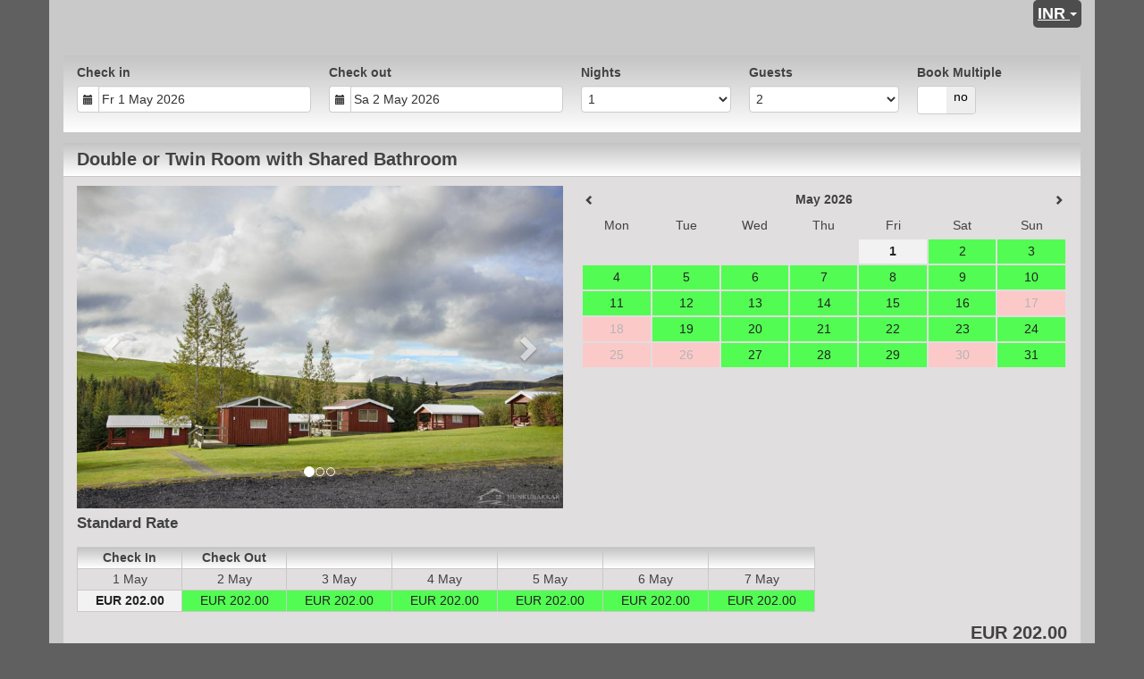

--- FILE ---
content_type: text/html; charset=utf-8
request_url: https://property.godo.is/booking2.php?propid=118721&referer=iframe&invoicee=33923&cur=INR&booking=nj7348pc038qrgaoku4ucu6da1
body_size: 17886
content:
<!DOCTYPE html><html lang="en"><head>
<meta charset="utf-8"/>
<meta http-equiv="X-UA-Compatible" content="IE=edge, chrome=1"/>

<meta name="viewport" content="width=device-width, initial-scale=1"/><meta name="description" content="Secure online booking page for Hunkubakkar Guesthouse"/><meta name="keywords" content="Hunkubakkar Guesthouse, secure online booking, reservation calendar, book now, booking engine, booking button, booking widget, channel manager, property management, OTA distribution"/><link rel="shortcut icon" href="pic/resell/favicon5843.ico"/><title>Secure Online Booking</title>
<script type="text/javascript" src="include/jquery/jquery-1.12.4.min.js"></script>
<script>
jQuery.ajaxPrefilter( function( s ) {
    if ( s.crossDomain ) {
        s.contents.script = false;
    }
} );
</script>
<script src="include/bootstrap/3.3.4/js/bootstrap.min.js"></script>
<link rel="stylesheet" type="text/css" href="include/bootstrap/3.3.4/css/bootstrap.min.css"/>

<script src="include/moment/2.29.4/moment-with-locales.min.js"></script>
<script type="text/javascript" src="include/bootstrap/eonasdan/bootstrap-datetimepicker_4.7.14a.js"></script>

<link href="include/bootstrap/bootstrap-switch-master/dist/css/bootstrap3/bootstrap-switch.css" rel="stylesheet"/>
<script src="include/bootstrap/bootstrap-switch-master/dist/js/bootstrap-switch.js"></script>
<script src="include/desandro/masonry.pkgd.min.js"></script>
<link rel="stylesheet" href="include/font-awesome/fontawesome-pro-5.14.0-web/css/all.min.css"/>
<link rel="stylesheet" href="include/booking3.css"/>
<style type="text/css">
.plist_tagblock {background-color: #ffffff;}
a {color: #008acc;}
.fakelink {color: #008acc;}
.colorbody {background-color: #606060; font-family:arial,helvetica,sans-serif; font-size:14px; }
.atcolor{color: #424242; background-color: #c9c9c9;}
.border{border: 1px solid #c9c9c9;}
.bt{border-top: 1px solid #c9c9c9;}
.br{border-right: 1px solid #c9c9c9;}
.bb{border-bottom: 1px solid #c9c9c9;}
.bl{border-left: 1px solid #c9c9c9;}
.border2{border: 3px solid #c9c9c9;}
.bt2{border-top: 3px solid #c9c9c9;}
.br2{border-right: 3px solid #c9c9c9;}
.bb2{border-bottom: 3px solid #c9c9c9;}
.bl2{border-left: 3px solid #c9c9c9;}
.monthcalendar {border-color: #c9c9c9;}
.monthcalendar td {border-color: #c9c9c9;}
.at_datenotavailable {background-color: #fcc9c9; color: #b5b5b5;}
.at_dateavailable {background-color: #53fc53; color: #222222;}
.at_daterequest {background-color: #dddddd; color: #777777;}
.datenotavail {background-color: #fcc9c9; color: #b5b5b5;}
.dateavail {background-color: #53fc53; color: #222222;}
.daterequest {background-color: #dddddd; color: #777777;}
.warnnotavail {background-color: #fcc9c9; color: #b5b5b5;}
.at_pricestay {color: #222222;}
.datestay {color: #222222;}
.at_headstay{color: #222222;}
.at_pricestay {background-color: #f2f2f2;}
.datestay {background-color: #f2f2f2;}
.at_headstay{background-color: #f2f2f2;}
.setsplitdates1 .dateavail.prevdateavail {background: linear-gradient(-45deg, #53fc53, #53fc53 50%, #53fc53 50%)}
.setsplitdates1 .dateavail.prevdatenotavail {background: linear-gradient(-45deg, #53fc53, #53fc53 50%, #fcc9c9 50%)}
.setsplitdates1 .dateavail.prevdaterequest {background: linear-gradient(-45deg, #53fc53, #53fc53 50%, #dddddd 50%)}
.setsplitdates1 .datenotavail.prevdateavail {background: linear-gradient(-45deg, #fcc9c9, #fcc9c9 50%, #53fc53 50%)}
.setsplitdates1 .datenotavail.prevdatenotavail {background: linear-gradient(-45deg, #fcc9c9, #fcc9c9 50%, #fcc9c9 50%)}
.setsplitdates1 .datenotavail.prevdaterequest {background: linear-gradient(-45deg, #fcc9c9, #fcc9c9 50%, #dddddd 50%)}
.setsplitdates1 .daterequest.prevdateavail {background: linear-gradient(-45deg, #dddddd, #dddddd 50%, #53fc53 50%)}
.setsplitdates1 .daterequest.prevdatenotavail {background: linear-gradient(-45deg, #dddddd, #dddddd 50%, #fcc9c9 50%)}
.setsplitdates1 .daterequest.prevdaterequest {background: linear-gradient(-45deg, #dddddd, #dddddd 50%, #dddddd 50%)}
.setsplitdates1 .datestay.prevdateavail {background: linear-gradient(-45deg, #f2f2f2, #f2f2f2 50%, #53fc53 50%)}
.setsplitdates1 .datestay.prevdatenotavail {background: linear-gradient(-45deg, #f2f2f2, #f2f2f2 50%, #fcc9c9 50%)}
.setsplitdates1 .datestay.prevdaterequest {background: linear-gradient(-45deg, #f2f2f2, #f2f2f2 50%, #dddddd 50%)}
.setsplitdates1 .dateavail.prevdatestay:not(.datestay) {background: linear-gradient(-45deg, #53fc53, #53fc53 50%, #f2f2f2 50%)}
.setsplitdates1 .datenotavail.prevdatestay:not(.datestay) {background: linear-gradient(-45deg, #fcc9c9, #fcc9c9 50%, #f2f2f2 50%)}
.setsplitdates1 .daterequest.prevdatestay:not(.datestay) {background: linear-gradient(-45deg, #dddddd, #dddddd 50%, #f2f2f2 50%)}
.setsplitdates1 .datestay.prevdatestay {background: linear-gradient(-45deg, #f2f2f2, #f2f2f2 50%, #f2f2f2 50%)}
.setborderstyle1 #b24scroller {box-shadow: 0 1px 6px 0  #c9c9c9, 1px 1px 1px 0px #c9c9c9}
.setborderstyle1 #b24bookshoppingcart {box-shadow: 0 1px 6px 0  #c9c9c9, 1px 1px 1px 0px #c9c9c9}
.setborderstyle1 .b24panel-room {box-shadow: 0 1px 6px 0  #c9c9c9, 1px 1px 1px 0px #c9c9c9}
.setborderstyle1 .b24panel-prop {box-shadow: 0 1px 6px 0  #c9c9c9, 1px 1px 1px 0px #c9c9c9}
.colorbookingform, .b24panel {color:#424242; background-color:#e0dede;}
.colorbookingstripto {color:#424242; background-color:#ffffff;}
.colorstripfrom {background-color: #c4c4c4}
.colorbookingstrip a {color: #424242; font-weight:normal;}
.colorbookingstrip {
	background-color: #c4c4c4;
	background: linear-gradient(to bottom, #c4c4c4, #ffffff);
	background: -webkit-gradient(linear, left top, left bottom, from(#c4c4c4), to(#ffffff));
	background: -moz-linear-gradient(top, #c4c4c4, #ffffff);
	background: -webkit-linear-gradient(top,  #c4c4c4, #ffffff);
	background: -o-linear-gradient(top, #c4c4c4, #ffffff);
	background: linear-gradient(top,  #c4c4c4, #ffffff);
	filter:  progid:DXImageTransform.Microsoft.gradient(startColorstr="#c4c4c4", endColorstr="#ffffff");
	color: #424242;
	}.button, .buttondis {color:#ffffff; background: #fdac2d;
	border: none;
	}.button:hover{
 background: #b1781f;
}
.button a{
 color: #ffffff;
}

</style>
<!-- bookingcss -->
<style type="text/css">button#dropdownMenu2, .b24languagedropdown{color: white; font-size: 130%; background-color: rgba(47,47,47,0.8); padding: 3px 5px; border-radius: 5px;}

.b24currencydropdown .dropdown-menu>li>a, .b24currencydropdown ul.dropdown-menu,  .b24languagedropdown  .dropdown-menu>li>a, .b24languagedropdown  .dropdown-menu{color: white; background-color: rgba(47,47,47,0.8); }
.cur-AUD,.cur-BHD,.cur-CLP,.cur-CRC,.cur-FJD,.cur-GEL,.cur-ILS,.cur-NZD,.cur-BGN,.cur-BRL,.cur-CNY,.cur-CZK,.cur-HKD,.cur-HRK,.cur-HUF,.cur-HUF,.cur-IDR,.cur-INR,.cur-JPY,.cur-KRW,.cur-LBP,.cur-MAD,.cur-MMK,.cur-MXN,.cur-MYR,.cur-PHP,.cur-PLN,.cur-RON,.cur-RUB,.cur-SGD,.cur-THB,.cur-TRY,.cur-ZAR, .cur-KES, .cur-LKR, .cur-CAD, .cur-GBP,.cur-NZD, .cur-USD, .cur-ARS, .cur-CHF, .cur-DKK, .cur-DKK, .cur-NOK, .cur-SEK, .cur-UAH, .cur-VND,  .cur-RSD, .cur-DOP, .cur-TND{display: none;}</style><script src="include/js/booking2.js"></script></head>
<body class="colorbody colorbody-en layout1"><div id="ajaxqueue"></div><script type="text/javascript">
$( document ).ready(function() {
	$("#offerlinebreak-267448-1").addClass("hidden");$("#offerlinebreak-267449-1").addClass("hidden");$("#offerlinebreak-267450-1").addClass("hidden");$(".multiroomshow").addClass("hide");$(".multiroomhide").removeClass("hide");
});

ajaxupdateroompriceid = new Array();
 </script>
<div id="topofthebookingpage" class="b24fullcontainer b24fullcontainer-top">
  <div class="container container2 atcolor">
    <div class="pull-left">
        </div>	
		<div class="pull-right">
		

    <div class="dropdown b24currencydropdown">
  <button class="btn dropdown-toggle" type="button" id="dropdownMenu2" data-toggle="dropdown" aria-haspopup="true" aria-expanded="true">
INR  <span class="caret"></span>
  </button>
  <ul class="dropdown-menu" aria-labelledby="dropdownMenu2">
<li class="cur-AUD"><a href="?propid=118721&amp;referer=iframe&amp;invoicee=33923&amp;cur=AUD&amp;booking=nj7348pc038qrgaoku4ucu6da1">AUD</a></li><li class="cur-CAD"><a href="?propid=118721&amp;referer=iframe&amp;invoicee=33923&amp;cur=CAD&amp;booking=nj7348pc038qrgaoku4ucu6da1">CAD</a></li><li class="cur-EUR"><a href="?propid=118721&amp;referer=iframe&amp;invoicee=33923&amp;cur=EUR&amp;booking=nj7348pc038qrgaoku4ucu6da1">EUR</a></li><li class="cur-GBP"><a href="?propid=118721&amp;referer=iframe&amp;invoicee=33923&amp;cur=GBP&amp;booking=nj7348pc038qrgaoku4ucu6da1">GBP</a></li><li class="cur-NZD"><a href="?propid=118721&amp;referer=iframe&amp;invoicee=33923&amp;cur=NZD&amp;booking=nj7348pc038qrgaoku4ucu6da1">NZD</a></li><li class="cur-USD"><a href="?propid=118721&amp;referer=iframe&amp;invoicee=33923&amp;cur=USD&amp;booking=nj7348pc038qrgaoku4ucu6da1">USD</a></li><li role="separator" class="divider"></li><li class="cur-ARS"><a href="?propid=118721&amp;referer=iframe&amp;invoicee=33923&amp;cur=ARS&amp;booking=nj7348pc038qrgaoku4ucu6da1">ARS</a></li><li class="cur-BGN"><a href="?propid=118721&amp;referer=iframe&amp;invoicee=33923&amp;cur=BGN&amp;booking=nj7348pc038qrgaoku4ucu6da1">BGN</a></li><li class="cur-BHD"><a href="?propid=118721&amp;referer=iframe&amp;invoicee=33923&amp;cur=BHD&amp;booking=nj7348pc038qrgaoku4ucu6da1">BHD</a></li><li class="cur-BRL"><a href="?propid=118721&amp;referer=iframe&amp;invoicee=33923&amp;cur=BRL&amp;booking=nj7348pc038qrgaoku4ucu6da1">BRL</a></li><li class="cur-CHF"><a href="?propid=118721&amp;referer=iframe&amp;invoicee=33923&amp;cur=CHF&amp;booking=nj7348pc038qrgaoku4ucu6da1">CHF</a></li><li class="cur-CLP"><a href="?propid=118721&amp;referer=iframe&amp;invoicee=33923&amp;cur=CLP&amp;booking=nj7348pc038qrgaoku4ucu6da1">CLP</a></li><li class="cur-CNY"><a href="?propid=118721&amp;referer=iframe&amp;invoicee=33923&amp;cur=CNY&amp;booking=nj7348pc038qrgaoku4ucu6da1">CNY</a></li><li class="cur-COP"><a href="?propid=118721&amp;referer=iframe&amp;invoicee=33923&amp;cur=COP&amp;booking=nj7348pc038qrgaoku4ucu6da1">COP</a></li><li class="cur-CRC"><a href="?propid=118721&amp;referer=iframe&amp;invoicee=33923&amp;cur=CRC&amp;booking=nj7348pc038qrgaoku4ucu6da1">CRC</a></li><li class="cur-CZK"><a href="?propid=118721&amp;referer=iframe&amp;invoicee=33923&amp;cur=CZK&amp;booking=nj7348pc038qrgaoku4ucu6da1">CZK</a></li><li class="cur-DKK"><a href="?propid=118721&amp;referer=iframe&amp;invoicee=33923&amp;cur=DKK&amp;booking=nj7348pc038qrgaoku4ucu6da1">DKK</a></li><li class="cur-DOP"><a href="?propid=118721&amp;referer=iframe&amp;invoicee=33923&amp;cur=DOP&amp;booking=nj7348pc038qrgaoku4ucu6da1">DOP</a></li><li class="cur-FJD"><a href="?propid=118721&amp;referer=iframe&amp;invoicee=33923&amp;cur=FJD&amp;booking=nj7348pc038qrgaoku4ucu6da1">FJD</a></li><li class="cur-GEL"><a href="?propid=118721&amp;referer=iframe&amp;invoicee=33923&amp;cur=GEL&amp;booking=nj7348pc038qrgaoku4ucu6da1">GEL</a></li><li class="cur-HKD"><a href="?propid=118721&amp;referer=iframe&amp;invoicee=33923&amp;cur=HKD&amp;booking=nj7348pc038qrgaoku4ucu6da1">HKD</a></li><li class="cur-HRK"><a href="?propid=118721&amp;referer=iframe&amp;invoicee=33923&amp;cur=HRK&amp;booking=nj7348pc038qrgaoku4ucu6da1">HRK</a></li><li class="cur-HUF"><a href="?propid=118721&amp;referer=iframe&amp;invoicee=33923&amp;cur=HUF&amp;booking=nj7348pc038qrgaoku4ucu6da1">HUF</a></li><li class="cur-IDR"><a href="?propid=118721&amp;referer=iframe&amp;invoicee=33923&amp;cur=IDR&amp;booking=nj7348pc038qrgaoku4ucu6da1">IDR</a></li><li class="cur-ILS"><a href="?propid=118721&amp;referer=iframe&amp;invoicee=33923&amp;cur=ILS&amp;booking=nj7348pc038qrgaoku4ucu6da1">ILS</a></li><li class="cur-INR"><a href="?propid=118721&amp;referer=iframe&amp;invoicee=33923&amp;cur=INR&amp;booking=nj7348pc038qrgaoku4ucu6da1">INR</a></li><li class="cur-ISK"><a href="?propid=118721&amp;referer=iframe&amp;invoicee=33923&amp;cur=ISK&amp;booking=nj7348pc038qrgaoku4ucu6da1">ISK</a></li><li class="cur-JPY"><a href="?propid=118721&amp;referer=iframe&amp;invoicee=33923&amp;cur=JPY&amp;booking=nj7348pc038qrgaoku4ucu6da1">JPY</a></li><li class="cur-KES"><a href="?propid=118721&amp;referer=iframe&amp;invoicee=33923&amp;cur=KES&amp;booking=nj7348pc038qrgaoku4ucu6da1">KES</a></li><li class="cur-KRW"><a href="?propid=118721&amp;referer=iframe&amp;invoicee=33923&amp;cur=KRW&amp;booking=nj7348pc038qrgaoku4ucu6da1">KRW</a></li><li class="cur-LBP"><a href="?propid=118721&amp;referer=iframe&amp;invoicee=33923&amp;cur=LBP&amp;booking=nj7348pc038qrgaoku4ucu6da1">LBP</a></li><li class="cur-LKR"><a href="?propid=118721&amp;referer=iframe&amp;invoicee=33923&amp;cur=LKR&amp;booking=nj7348pc038qrgaoku4ucu6da1">LKR</a></li><li class="cur-MAD"><a href="?propid=118721&amp;referer=iframe&amp;invoicee=33923&amp;cur=MAD&amp;booking=nj7348pc038qrgaoku4ucu6da1">MAD</a></li><li class="cur-MMK"><a href="?propid=118721&amp;referer=iframe&amp;invoicee=33923&amp;cur=MMK&amp;booking=nj7348pc038qrgaoku4ucu6da1">MMK</a></li><li class="cur-MXN"><a href="?propid=118721&amp;referer=iframe&amp;invoicee=33923&amp;cur=MXN&amp;booking=nj7348pc038qrgaoku4ucu6da1">MXN</a></li><li class="cur-MYR"><a href="?propid=118721&amp;referer=iframe&amp;invoicee=33923&amp;cur=MYR&amp;booking=nj7348pc038qrgaoku4ucu6da1">MYR</a></li><li class="cur-NOK"><a href="?propid=118721&amp;referer=iframe&amp;invoicee=33923&amp;cur=NOK&amp;booking=nj7348pc038qrgaoku4ucu6da1">NOK</a></li><li class="cur-OMR"><a href="?propid=118721&amp;referer=iframe&amp;invoicee=33923&amp;cur=OMR&amp;booking=nj7348pc038qrgaoku4ucu6da1">OMR</a></li><li class="cur-PHP"><a href="?propid=118721&amp;referer=iframe&amp;invoicee=33923&amp;cur=PHP&amp;booking=nj7348pc038qrgaoku4ucu6da1">PHP</a></li><li class="cur-PLN"><a href="?propid=118721&amp;referer=iframe&amp;invoicee=33923&amp;cur=PLN&amp;booking=nj7348pc038qrgaoku4ucu6da1">PLN</a></li><li class="cur-RON"><a href="?propid=118721&amp;referer=iframe&amp;invoicee=33923&amp;cur=RON&amp;booking=nj7348pc038qrgaoku4ucu6da1">RON</a></li><li class="cur-RSD"><a href="?propid=118721&amp;referer=iframe&amp;invoicee=33923&amp;cur=RSD&amp;booking=nj7348pc038qrgaoku4ucu6da1">RSD</a></li><li class="cur-RUB"><a href="?propid=118721&amp;referer=iframe&amp;invoicee=33923&amp;cur=RUB&amp;booking=nj7348pc038qrgaoku4ucu6da1">RUB</a></li><li class="cur-SEK"><a href="?propid=118721&amp;referer=iframe&amp;invoicee=33923&amp;cur=SEK&amp;booking=nj7348pc038qrgaoku4ucu6da1">SEK</a></li><li class="cur-SGD"><a href="?propid=118721&amp;referer=iframe&amp;invoicee=33923&amp;cur=SGD&amp;booking=nj7348pc038qrgaoku4ucu6da1">SGD</a></li><li class="cur-THB"><a href="?propid=118721&amp;referer=iframe&amp;invoicee=33923&amp;cur=THB&amp;booking=nj7348pc038qrgaoku4ucu6da1">THB</a></li><li class="cur-TND"><a href="?propid=118721&amp;referer=iframe&amp;invoicee=33923&amp;cur=TND&amp;booking=nj7348pc038qrgaoku4ucu6da1">TND</a></li><li class="cur-TRY"><a href="?propid=118721&amp;referer=iframe&amp;invoicee=33923&amp;cur=TRY&amp;booking=nj7348pc038qrgaoku4ucu6da1">TRY</a></li><li class="cur-TWD"><a href="?propid=118721&amp;referer=iframe&amp;invoicee=33923&amp;cur=TWD&amp;booking=nj7348pc038qrgaoku4ucu6da1">TWD</a></li><li class="cur-UAH"><a href="?propid=118721&amp;referer=iframe&amp;invoicee=33923&amp;cur=UAH&amp;booking=nj7348pc038qrgaoku4ucu6da1">UAH</a></li><li class="cur-VND"><a href="?propid=118721&amp;referer=iframe&amp;invoicee=33923&amp;cur=VND&amp;booking=nj7348pc038qrgaoku4ucu6da1">VND</a></li><li class="cur-ZAR"><a href="?propid=118721&amp;referer=iframe&amp;invoicee=33923&amp;cur=ZAR&amp;booking=nj7348pc038qrgaoku4ucu6da1">ZAR</a></li></ul></div>    </div>	
    <div class="clearfix"></div>
  </div>
<div class="clearfix"></div>
</div>


<div class="b24fullcontainer b24fullcontainer-ownerrow1"><div class="container container2 atcolor">
<div class="row">
<div class="col-xs-12 col-sm-12 col-md-12 col-lg-12 b24-module b24-owner-module b24-owner-desc1 b24-owner-66104"><div class="agencydesc1 ckedit">

</div><script>
$( document ).ready(function() {
try {
var s = sessionStorage.getItem("showcollapsedesc166104");
if (s==="1") {showid("collapsedesc166104")} else if (s==="0") {hideid("collapsedesc166104")}
} catch (e) {}
})
</script></div></div>
</div>
<div class="clearfix"></div>
</div>


<form id="formlook" method="GET"><input type="hidden" name="booking" value="nj7348pc038qrgaoku4ucu6da1"/><input type="hidden" name="propid" value="118721"/><input type="hidden" name="width" value="960"/><input type="hidden" name="page" value="book3"/><input type="hidden" id="limitstart" name="limitstart" value="0"/><input type="hidden" name="invoicee" value="33923"/><div id="ajaxroomofferprop118721"><div class="b24fullcontainer b24fullcontainer-proprow1"><div class="container container2 atcolor">
<div class="row">
<div class="col-xs-12 col-sm-12 col-md-12 col-lg-12 b24-module b24-prop-module b24-prop-51 b24-prop-118721"><div class="propheader ckedit">

</div><script>
$( document ).ready(function() {
try {
var s = sessionStorage.getItem("showcollapse51118721");
if (s==="1") {showid("collapse51118721")} else if (s==="0") {hideid("collapse51118721")}
} catch (e) {}
})
</script></div></div>
</div>
<div class="clearfix"></div>
</div>


<div id="b24scroller-fullcontainer" class="b24fullcontainer b24fullcontainer-selector">
<div id="b24scroller-container" class="container atcolor">
<!-- thislayout = 11 --><div class="clearfix"></div>
<div id="b24scroller-anchor"></div> 
<div id="b24scroller" class="colorbookingstrip b24-bookingstrip bt bb bl br">
<div class="row">



<div class="col-xs-6 col-sm-3 col-md-3 col-lg-3 b24-selector-checkin"><div id="inputcheckingroup" class="form-group"><label class="control-label" for="inputcheckin">Check in</label><div id="checkin" class="input-group date"><span class="input-group-addon"><i class="glyphicon glyphicon-calendar"></i></span><input readonly="readonly" name="checkin" id="inputcheckin" type="text" class="form-control" data-date-format="dd D MMM YYYY" value=""/><input name="checkin_hide" id="checkin_hide" type="hidden" value=""/></div></div><script>$("#inputcheckingroup").on("touchstart click", function(){$("#inputcheckin").data("DateTimePicker").show()});</script></div>
			
<div class="col-xs-6 col-sm-3 col-md-3 col-lg-3 b24-selector-checkout"><div id="inputcheckoutgroup" class="form-group"><label class="control-label" for="inputcheckout">Check out</label><div id="checkout" class="input-group date"><span class="input-group-addon"><i class="glyphicon glyphicon-calendar"></i></span><input readonly="readonly" name="checkout" id="inputcheckout" type="text" class="form-control" data-date-format="dd D MMM YYYY" value=""/><input name="checkout_hide" id="checkout_hide" type="hidden" value=""/></div></div><script>$("#inputcheckoutgroup").on("touchstart click", function(){$("#inputcheckout").data("DateTimePicker").show()});</script></div>

<div class="hidden-xs col-sm-2 col-md-2 col-lg-2 b24-selector-numnight"><div class="form-group"><label class="control-label" for="inputnumnight">Nights</label><select class="form-control" id="inputnumnight" name="numnight"><option selected="">1</option><option>2</option><option>3</option><option>4</option><option>5</option><option>6</option><option>7</option><option>8</option><option>9</option><option>10</option><option>11</option><option>12</option><option>13</option><option>14</option><option>15</option><option>16</option><option>17</option><option>18</option><option>19</option><option>20</option><option>21</option><option>22</option><option>23</option><option>24</option><option>25</option><option>26</option><option>27</option><option>28</option><option>29</option><option>30</option><option>31</option><option>32</option><option>33</option><option>34</option><option>35</option><option>36</option><option>37</option><option>38</option><option>39</option><option>40</option><option>41</option><option>42</option><option>43</option><option>44</option><option>45</option><option>46</option><option>47</option><option>48</option><option>49</option><option>50</option><option>51</option><option>52</option><option>53</option><option>54</option><option>55</option><option>56</option><option>57</option><option>58</option><option>59</option><option>60</option><option>61</option><option>62</option><option>63</option><option>64</option><option>65</option><option>66</option><option>67</option><option>68</option><option>69</option><option>70</option><option>71</option><option>72</option><option>73</option><option>74</option><option>75</option><option>76</option><option>77</option><option>78</option><option>79</option><option>80</option><option>81</option><option>82</option><option>83</option><option>84</option><option>85</option><option>86</option><option>87</option><option>88</option><option>89</option><option>90</option><option>91</option><option>92</option><option>93</option><option>94</option><option>95</option><option>96</option><option>97</option><option>98</option><option>99</option><option>100</option><option>101</option><option>102</option><option>103</option><option>104</option><option>105</option><option>106</option><option>107</option><option>108</option><option>109</option><option>110</option><option>111</option><option>112</option><option>113</option><option>114</option><option>115</option><option>116</option><option>117</option><option>118</option><option>119</option><option>120</option><option>121</option><option>122</option><option>123</option><option>124</option><option>125</option><option>126</option><option>127</option><option>128</option><option>129</option><option>130</option><option>131</option><option>132</option><option>133</option><option>134</option><option>135</option><option>136</option><option>137</option><option>138</option><option>139</option><option>140</option><option>141</option><option>142</option><option>143</option><option>144</option><option>145</option><option>146</option><option>147</option><option>148</option><option>149</option><option>150</option><option>151</option><option>152</option><option>153</option><option>154</option><option>155</option><option>156</option><option>157</option><option>158</option><option>159</option><option>160</option><option>161</option><option>162</option><option>163</option><option>164</option><option>165</option><option>166</option><option>167</option><option>168</option><option>169</option><option>170</option><option>171</option><option>172</option><option>173</option><option>174</option><option>175</option><option>176</option><option>177</option><option>178</option><option>179</option><option>180</option><option>181</option><option>182</option><option>183</option><option>184</option><option>185</option><option>186</option><option>187</option><option>188</option><option>189</option><option>190</option><option>191</option><option>192</option><option>193</option><option>194</option><option>195</option><option>196</option><option>197</option><option>198</option><option>199</option><option>200</option><option>201</option><option>202</option><option>203</option><option>204</option><option>205</option><option>206</option><option>207</option><option>208</option><option>209</option><option>210</option><option>211</option><option>212</option><option>213</option><option>214</option><option>215</option><option>216</option><option>217</option><option>218</option><option>219</option><option>220</option><option>221</option><option>222</option><option>223</option><option>224</option><option>225</option><option>226</option><option>227</option><option>228</option><option>229</option><option>230</option><option>231</option><option>232</option><option>233</option><option>234</option><option>235</option><option>236</option><option>237</option><option>238</option><option>239</option><option>240</option><option>241</option><option>242</option><option>243</option><option>244</option><option>245</option><option>246</option><option>247</option><option>248</option><option>249</option><option>250</option><option>251</option><option>252</option><option>253</option><option>254</option><option>255</option><option>256</option><option>257</option><option>258</option><option>259</option><option>260</option><option>261</option><option>262</option><option>263</option><option>264</option><option>265</option><option>266</option><option>267</option><option>268</option><option>269</option><option>270</option><option>271</option><option>272</option><option>273</option><option>274</option><option>275</option><option>276</option><option>277</option><option>278</option><option>279</option><option>280</option><option>281</option><option>282</option><option>283</option><option>284</option><option>285</option><option>286</option><option>287</option><option>288</option><option>289</option><option>290</option><option>291</option><option>292</option><option>293</option><option>294</option><option>295</option><option>296</option><option>297</option><option>298</option><option>299</option><option>300</option><option>301</option><option>302</option><option>303</option><option>304</option><option>305</option><option>306</option><option>307</option><option>308</option><option>309</option><option>310</option><option>311</option><option>312</option><option>313</option><option>314</option><option>315</option><option>316</option><option>317</option><option>318</option><option>319</option><option>320</option><option>321</option><option>322</option><option>323</option><option>324</option><option>325</option><option>326</option><option>327</option><option>328</option><option>329</option><option>330</option><option>331</option><option>332</option><option>333</option><option>334</option><option>335</option><option>336</option><option>337</option><option>338</option><option>339</option><option>340</option><option>341</option><option>342</option><option>343</option><option>344</option><option>345</option><option>346</option><option>347</option><option>348</option><option>349</option><option>350</option><option>351</option><option>352</option><option>353</option><option>354</option><option>355</option><option>356</option><option>357</option><option>358</option><option>359</option><option>360</option><option>361</option><option>362</option><option>363</option><option>364</option><option>365</option></select></div></div>
		
<div class="col-xs-12 col-sm-2 col-md-2 col-lg-2 b24-selector-numadult"><div class="form-group"><label class="control-label" for="inputnumadult">Guests</label><select class="form-control multiroomdisable" id="inputnumadult" name="numadult"><option value="1">1</option><option selected="" value="2">2</option><option value="3">3</option></select></div></div>
			
<div class="col-xs-12 col-sm-2 col-md-2 col-lg-2"><div id="multiplecheckbox" class="form-group"><label class="control-label" for="multiroom">Book Multiple </label><input type="checkbox" id="multiroom" name="multiroom" value="1"/></div><script>$.fn.bootstrapSwitch.defaults.size = "mini";$.fn.bootstrapSwitch.defaults.offText = "no";$.fn.bootstrapSwitch.defaults.onText = "yes";$.fn.bootstrapSwitch.defaults.onColor = "default";$("[name='multiroom']").bootstrapSwitch();</script></div>




    
</div>	
</div>
	
<script type="text/javascript">

$(function () {
//eonasdan.github.io/bootstrap-datetimepicker
//create checkin picker
var checkindefault = new Date(2026,4,01,0,0,0);
var checkoutdefault = new Date(2026,4,02,0,0,0);
var checkin = $("#inputcheckin").datetimepicker({
  ignoreReadonly: true,
	locale: 'en',
	defaultDate: checkindefault,
	minDate: new Date(2026,0,21,0,0,0)
  });
$("#inputcheckin").data("DateTimePicker").date(checkindefault);
//create checkout picker
if ($("#inputcheckout").length) {
  $("#inputcheckout").datetimepicker({
  ignoreReadonly: true,
	locale: 'en',
	defaultDate: checkoutdefault,
	minDate: new Date(2026,4,02,0,0,0)
  });
$("#inputcheckout").data("DateTimePicker").date(checkoutdefault);
}
//checkin changes
$("#inputcheckin").on("dp.change",function (e) {
	var md = new Date(e.date);
	md.setDate(md.getDate() + 1);
	var co = new Date(e.date);
	var cif = co.getFullYear() + "-" + (co.getMonth() + 1) + "-" + co.getDate();
	$("#checkin_hide").val(cif);
	if ($("#inputcheckout").length) {
		var nn = parseInt($("#inputnumnight").val());
		co.setDate(co.getDate() + nn);
		$("#inputcheckout").data("DateTimePicker").minDate(md);
		$("#inputcheckout").data("DateTimePicker").date(co);
		$("#inputcheckout").data("DateTimePicker").show();
	}
  $("#inputcheckin").data("DateTimePicker").hide();
  if ($("#inputcheckout").length < 1) {
		ajaxupdateroomavailability(true);
	}
});
//checkin shown
$("#inputcheckin").on("dp.show",function (e) {
  if ($("#inputcheckout").length) {
    $("#inputcheckout").data("DateTimePicker").hide();
	}
});
//checkout changes
if ($("#inputcheckout").length) {
//	$("#inputcheckout").on("dp.change",function (e) {
	$("#inputcheckout").on("dp.click, dp.hide",function (e) {
		var ci = new Date ($("#inputcheckin").data("DateTimePicker").date());
		var co = new Date (e.date);
		var dif = (co.getTime()/3600000) - (ci.getTime()/3600000) + 3;
		dif =  Math.floor(dif/24);
		var cof = co.getFullYear() + "-" + (co.getMonth() + 1) + "-" + co.getDate();
		$("#checkout_hide").val(cof);
		$("#inputnumnight").val(dif);
    $("#inputcheckout").data("DateTimePicker").hide();
    ajaxupdateroomavailability(true);
    });
  }
//num night changes
if ($("#inputcheckout").length) {
	$("#inputnumnight").on("change",function () {
    var nn = parseInt($("#inputnumnight").val());
		var co = new Date ($("#inputcheckin").data("DateTimePicker").date());
		var t = co.getDate();
		co.setDate(t + nn);
    $("#inputcheckout").data("DateTimePicker").date(co);
		
		var cof = co.getFullYear() + "-" + (co.getMonth() + 1) + "-" + co.getDate();
		$("#checkout_hide").val(cof);
		
		ajaxupdateroomavailability(true);
    });
  }
//book multiple changes
$("#multiroom").on("switchChange.bootstrapSwitch",function () {
	if ($("#multiroom").bootstrapSwitch("state")) {
		$("#multiroom").closest('form').submit();
	} else {
		$("#multiroom").closest('form').submit();
	}
});
//num adult changes
$("#inputnumadult").on("change",function () {
  ajaxupdateroomavailability(true);
});
//num child changes
$("#inputnumchild").on("change",function () {
  ajaxupdateroomavailability(true);
});
});
  
</script>
	

	
<script>$( document ).ready(function() {var ci = new Date ($("#inputcheckin").data("DateTimePicker").date());
	var cif = ci.getFullYear() + "-" + (ci.getMonth() + 1) + "-" + ci.getDate();
	$("#checkin_hide").val(cif);
	if ($("#inputcheckout").length) {
		var co = new Date ($("#inputcheckout").data("DateTimePicker").date());
		var cof = co.getFullYear() + "-" + (co.getMonth() + 1) + "-" + co.getDate();
		$("#checkout_hide").val(cof);
	}
});</script>
</div>
<div class="clearfix"></div>
</div>

<div class="b24fullcontainer b24fullcontainer-rooms">
<div class="container atcolor">
<div id="ajaxroomoffer267448">		
<div id="roomid267448" class="b24room">
<div class="panel b24panel-room atcolor border">	
<div class="panel-heading b24-roompanel-heading colorbookingstrip bb">
<div id="roomnametext267448" class="at_roomnametext b24inline-block">
Double or Twin Room with Shared Bathroom
</div>
<div class="roomalert"></div>
</div>
<div class="panel-body b24panel">
<div class="clearfix"></div>
<div class="row">
<div class="col-xs-12 col-sm-6 col-md-6 col-lg-6 b24-module b24-room-module b24-room-slider b24-room-267448">  
<div id="carousel-generic-r118721_267448" class="carousel slide" data-ride="carousel" data-interval="false">


<ol class="hidden-xs carousel-indicators"><li data-target="#carousel-generic-r118721_267448" data-slide-to="0" class="active"></li><li data-target="#carousel-generic-r118721_267448" data-slide-to="1" class=""></li><li data-target="#carousel-generic-r118721_267448" data-slide-to="2" class=""></li></ol>    

  
  
<div class="carousel-inner" role="listbox"><div class="active item" data-slide-number="0"><img id="carousel-pic-r118721_267448-0" src="https://media.xmlcal.com/pic/p0011/8721/03.png" alt="picture 0" class="bootstrap-carousel-img"/></div><div class="item" data-slide-number="1"><img id="carousel-pic-r118721_267448-1" src="https://media.xmlcal.com/pic/p0011/8721/01.png" alt="picture 1" class="bootstrap-carousel-img"/></div><div class="item" data-slide-number="2"><img id="carousel-pic-r118721_267448-2" data-lazy-load-src="https://media.xmlcal.com/pic/p0011/8721/02.png" alt="picture 2" class="bootstrap-carousel-img" onload="normalizeSizesOneCarouselr118721_267448(&#39;#carousel-generic-r118721_267448&#39;);"/></div></div>  
  
    
<a class="left carousel-control" href="#carousel-generic-r118721_267448" role="button" data-slide="prev"><span class="glyphicon glyphicon-chevron-left" aria-hidden="true"></span><span class="sr-only">Previous</span></a><a class="right carousel-control" href="#carousel-generic-r118721_267448" role="button" data-slide="next"><span class="glyphicon glyphicon-chevron-right" aria-hidden="true"></span><span class="sr-only">Next</span></a></div>  
  
  
 
<script>
$(document).ready(function() {
	$("#carousel-generic-r118721_267448").carousel();
	
	
$("#carousel-generic-r118721_267448").on('slid.bs.carousel', function (e) {
  
	var id = $('#carousel-generic-r118721_267448 .item.active').data('slide-number');
  id = parseInt(id);
  
  var src = $('#carousel-pic-r118721_267448-'+id).data('lazy-load-src');
  if (typeof src !== "undefined" && src != "") {
    $('#carousel-pic-r118721_267448-'+id).attr('src', src);
    $('#carousel-pic-r118721_267448-'+id).data('lazy-load-src', '');
  }
  normalizeSizesOneCarouselr118721_267448("#carousel-generic-r118721_267448");

  id++;
  if ($('#carousel-pic-r118721_267448-'+id).length) {
    var src = $('#carousel-pic-r118721_267448-'+id).data('lazy-load-src');
    if (typeof src !== "undefined" && src != "") {
      $('#carousel-pic-r118721_267448-'+id).attr('src', src);
      $('#carousel-pic-r118721_267448-'+id).data('lazy-load-src', '');
    }
  }
});

});
</script>


<script>

function normalizeSizesOneCarouselr118721_267448(idSelectorCarousel){
  var images=$(idSelectorCarousel + ' .carousel-inner .item img');
  var availableWidth=$(idSelectorCarousel).innerWidth();
  var maxHeight=0;
  var imageHeight=0;
  var aspectRatio=1;
  images.each(function(){
    var width=this.width;
    var height=this.height;
  if (width>0 && height>0) {
    aspectRatio=width/height;
    imageHeight=availableWidth/aspectRatio;
    if(imageHeight>maxHeight){maxHeight=imageHeight;}
    }
  });
$(idSelectorCarousel).height(maxHeight);
};


$(document).ready(function(){
	normalizeSizesOneCarouselr118721_267448("#carousel-generic-r118721_267448");  
	});
$(window).on("load", function () {
	normalizeSizesOneCarouselr118721_267448("#carousel-generic-r118721_267448");
	});
$(window).on('resize orientationchange', function () {
	normalizeSizesOneCarouselr118721_267448("#carousel-generic-r118721_267448");
	});
$("#carousel-generic-r118721_267448").parent().parent().parent().on('click', function () {
	normalizeSizesOneCarouselr118721_267448("#carousel-generic-r118721_267448");
	});
</script>
<script>
$( document ).ready(function() {
try {
var s = sessionStorage.getItem("showcollapseslider267448");
if (s==="1") {showid("collapseslider267448")} else if (s==="0") {hideid("collapseslider267448")}
} catch (e) {}
})
</script></div><div class="col-xs-12 col-sm-6 col-md-6 col-lg-6 b24-module b24-room-module b24-room-cal b24-room-267448"><div id="roomcalendar267448" class="ajaxroomcalendar row"><div class="roomoffercalendarmonth calendarmonth1  col-xs-12 col-sm-12 col-md-12 col-lg-12"><table id="roomcalendar267448-1" class="monthcalendar calendar267448"><tbody><tr><td colspan="7" class="monthcalendarhead"><div class="pull-left pointer b24backonemonth"><span class="glyphicon glyphicon-chevron-left" aria-hidden="true"></span></div><span id="roomcalendarmonth267448-1"></span><div class="pull-right b24forwardonemonth"><span class="glyphicon glyphicon-chevron-right" aria-hidden="true"></span></div></td></tr><tr><td class="monthcalendarday day1 dayMon">Mon</td><td class="monthcalendarday day2 dayTue">Tue</td><td class="monthcalendarday day3 dayWed">Wed</td><td class="monthcalendarday day4 dayThu">Thu</td><td class="monthcalendarday day5 dayFri">Fri</td><td class="monthcalendarday day6 daySat">Sat</td><td class="monthcalendarday day7 daySun">Sun</td></tr><tr><td id="calcell267448-1" class="daymon"> </td><td id="calcell267448-2" class="daytue"> </td><td id="calcell267448-3" class="daywed"> </td><td id="calcell267448-4" class="daythu"> </td><td id="calcell267448-5" class="dayfri"> </td><td id="calcell267448-6" class="daysat"> </td><td id="calcell267448-7" class="daysun"> </td></tr><tr><td id="calcell267448-8" class="daymon"> </td><td id="calcell267448-9" class="daytue"> </td><td id="calcell267448-10" class="daywed"> </td><td id="calcell267448-11" class="daythu"> </td><td id="calcell267448-12" class="dayfri"> </td><td id="calcell267448-13" class="daysat"> </td><td id="calcell267448-14" class="daysun"> </td></tr><tr><td id="calcell267448-15" class="daymon"> </td><td id="calcell267448-16" class="daytue"> </td><td id="calcell267448-17" class="daywed"> </td><td id="calcell267448-18" class="daythu"> </td><td id="calcell267448-19" class="dayfri"> </td><td id="calcell267448-20" class="daysat"> </td><td id="calcell267448-21" class="daysun"> </td></tr><tr><td id="calcell267448-22" class="daymon"> </td><td id="calcell267448-23" class="daytue"> </td><td id="calcell267448-24" class="daywed"> </td><td id="calcell267448-25" class="daythu"> </td><td id="calcell267448-26" class="dayfri"> </td><td id="calcell267448-27" class="daysat"> </td><td id="calcell267448-28" class="daysun"> </td></tr><tr><td id="calcell267448-29" class="daymon"> </td><td id="calcell267448-30" class="daytue"> </td><td id="calcell267448-31" class="daywed"> </td><td id="calcell267448-32" class="daythu"> </td><td id="calcell267448-33" class="dayfri"> </td><td id="calcell267448-34" class="daysat"> </td><td id="calcell267448-35" class="daysun"> </td></tr><tr><td id="calcell267448-36" class="daymon"> </td><td id="calcell267448-37" class="daytue"> </td><td id="calcell267448-38" class="daywed"> </td><td id="calcell267448-39" class="daythu"> </td><td id="calcell267448-40" class="dayfri"> </td><td id="calcell267448-41" class="daysat"> </td><td id="calcell267448-42" class="daysun"> </td></tr></tbody></table></div></div><script type="text/javascript">$("#roomcalendar267448").data("propid","118721");$("#roomcalendar267448").data("roomid","267448");$("#roomcalendar267448").data("offerid","0");$("#roomcalendar267448").data("count","1");$("#roomcalendar267448").data("firstday","1");</script><script type="text/javascript">$("#ajaxroomoffer267448").data("avail", {"20260501":"1","20260502":"1","20260503":"1","20260504":"1","20260505":"1","20260506":"1","20260507":"1","20260508":"1","20260509":"1","20260510":"1","20260511":"1","20260512":"1","20260513":"1","20260514":"1","20260515":"1","20260516":"1","20260519":"1","20260520":"1","20260521":"1","20260522":"1","20260523":"1","20260524":"1","20260527":"1","20260528":"1","20260529":"1","20260531":"1","20260601":"1","20260602":"1","20260605":"1","20260606":"1","20260607":"1","20260608":"1","20260609":"1","20260612":"1","20260613":"1","20260617":"1","20260619":"1","20260620":"1","20260626":"1","20260627":"1","20260630":"1","20260701":"1","20260711":"1","20260718":"1","20260722":"1","20260727":"1","20260729":"1","20260803":"1","20260809":"1","20260810":"1","20260811":"1","20260825":"1","20260827":"1","20260829":"1","20260830":"1","20260901":"1","20260902":"1","20260904":"1","20260907":"1","20260908":"1","20260909":"1","20260910":"1","20260911":"1","20260912":"1","20260913":"1","20260914":"1","20260915":"1","20260916":"1","20260917":"1","20260919":"1","20260920":"1","20260922":"1","20260923":"1","20260924":"1","20260925":"1","20260926":"1","20260927":"1","20260928":"1","20260929":"1","20261001":"1","20261002":"1","20261003":"1","20261004":"1","20261005":"1","20261006":"1","20261007":"1","20261008":"1","20261009":"1","20261010":"1","20261011":"1","20261012":"1","20261013":"1","20261014":"1","20261015":"1","20261016":"1","20261017":"1","20261018":"1","20261019":"1","20261020":"1","20261021":"1","20261022":"1","20261023":"1","20261024":"1","20261025":"1","20261026":"1","20261027":"1","20261028":"1","20261029":"1","20261030":"1"});</script><script>
$( document ).ready(function() {
try {
var s = sessionStorage.getItem("showcollapsecal267448");
if (s==="1") {showid("collapsecal267448")} else if (s==="0") {hideid("collapsecal267448")}
} catch (e) {}
})
</script></div></div>
<div id="ajaxroomoffer1-267448" class="offer offer-o267448-1 offerid1">		
<div class="">
<div id="offernametext1-267448" class="at_offername">
Standard Rate
</div>
<div class="clearfix"></div>
<div class="row">
<div class="col-xs-12 col-sm-9 col-md-9 col-lg-9 b24-module b24-offer-module b24-offer-pricetable b24-offer--o267448-1"><div id="roomofferpricetable1-267448" class="ajaxroomofferpricetable table-responsive b24-pricerow"><table class="roomofferpricetable"><tbody><tr class="b24-bookingstrip bt bb bl br"><td class="border colorbookingstrip at_checkin">Check In</td><td id="pthead1-267448-1" class="border colorbookingstrip at_checkout"><div id="ptheadcheckout1-267448-1" class="hidden">Check Out</div></td><td id="pthead1-267448-2" class="border colorbookingstrip at_checkout"><div id="ptheadcheckout1-267448-2" class="hidden">Check Out</div></td><td id="pthead1-267448-3" class="border colorbookingstrip at_checkout"><div id="ptheadcheckout1-267448-3" class="hidden">Check Out</div></td><td id="pthead1-267448-4" class="border colorbookingstrip at_checkout"><div id="ptheadcheckout1-267448-4" class="hidden">Check Out</div></td><td id="pthead1-267448-5" class="border colorbookingstrip at_checkout"><div id="ptheadcheckout1-267448-5" class="hidden">Check Out</div></td><td id="pthead1-267448-6" class="border rrr colorbookingstrip at_checkout"><div id="ptheadcheckout1-267448-6" class="hidden">Check Out</div></td></tr><tr><td id="ptdate1-267448-0" class="border"> </td><td id="ptdate1-267448-1" class="border"> </td><td id="ptdate1-267448-2" class="border"> </td><td id="ptdate1-267448-3" class="border"> </td><td id="ptdate1-267448-4" class="border"> </td><td id="ptdate1-267448-5" class="border"> </td><td id="ptdate1-267448-6" class="border rrr"> </td></tr><tr class="b24-priceline"><td id="ptval1-267448-0" class="border bbb at_pricetd"> </td><td id="ptval1-267448-1" class="border bbb at_pricetd"> </td><td id="ptval1-267448-2" class="border bbb at_pricetd"> </td><td id="ptval1-267448-3" class="border bbb at_pricetd"> </td><td id="ptval1-267448-4" class="border bbb at_pricetd"> </td><td id="ptval1-267448-5" class="border bbb at_pricetd"> </td><td id="ptval1-267448-6" class="border bbb rrr at_pricetd"> </td></tr></tbody></table>	</div><script type="text/javascript">$("#roomofferpricetable1-267448").data("roomid","267448");$("#roomofferpricetable1-267448").data("offerid","1");$("#roomofferpricetable1-267448").data("numcols","7");</script><script>
$( document ).ready(function() {
try {
var s = sessionStorage.getItem("showcollapsepricetable-o267448-1");
if (s==="1") {showid("collapsepricetable-o267448-1")} else if (s==="0") {hideid("collapsepricetable-o267448-1")}
} catch (e) {}
})
</script></div><div class="col-xs-12 col-sm-12 col-md-12 col-lg-12 b24-module b24-offer-module b24-offer-select b24-offer--o267448-1"><div class="multiroomhide">
<div id="warn-roomprice-1-267448" class="hidden at_offerwarndiv alert alert-danger text-center b24-roomwarn"></div>
<div id="roomprice-1-267448" class="hidden">
<div id="price-roomprice-1-267448" class="text-right at_roomofferprice"></div>
<div class="b24-roombuttondiv">
<input type="submit" class="btn pull-right btn-lg button at_bookingbut" name="br1-267448" id="brbut1-267448" value="Book"/>    
<div class="clearfix"></div>    
</div>   
</div>
<div id="enquire-roomprice-1-267448" class="hidden b24roomenquire">
<a href="?numadult=2&amp;numchild=0&amp;firstnight=2026-05-01&amp;numnight=1&amp;multiroom=0&amp;width=960&amp;limitstart=0&amp;propid=118721&amp;version=3&amp;invoicee=33923&amp;page=enquire&amp;enquireid=267448&amp;booking=nj7348pc038qrgaoku4ucu6da1">Enquire
</a>
</div>	 
</div>	
<script>$( document ).ready(function() {ajaxupdateroompriceid.push("roomprice-1-267448");
});</script><script>
$( document ).ready(function() {
try {
var s = sessionStorage.getItem("showcollapseselect-o267448-1");
if (s==="1") {showid("collapseselect-o267448-1")} else if (s==="0") {hideid("collapseselect-o267448-1")}
} catch (e) {}
})
</script></div></div>
</div>	
<hr id="offerlinebreak-267448-1" class="bb"/>
</div>

<script type="text/javascript">$("#ajaxroomoffer1-267448").data("avail", {"20260501":"1","20260502":"1","20260503":"1","20260504":"1","20260505":"1","20260506":"1","20260507":"1","20260508":"1","20260509":"1","20260510":"1","20260511":"1","20260512":"1","20260513":"1","20260514":"1","20260515":"1","20260516":"1","20260519":"1","20260520":"1","20260521":"1","20260522":"1","20260523":"1","20260524":"1","20260527":"1","20260528":"1","20260529":"1","20260531":"1","20260601":"1","20260602":"1","20260605":"1","20260606":"1","20260607":"1","20260608":"1","20260609":"1","20260612":"1","20260613":"1","20260617":"1","20260619":"1","20260620":"1","20260626":"1","20260627":"1","20260630":"1","20260701":"1","20260711":"1","20260718":"1","20260722":"1","20260727":"1","20260729":"1","20260803":"1","20260809":"1","20260810":"1","20260811":"1","20260825":"1","20260827":"1","20260829":"1","20260830":"1","20260901":"1","20260902":"1","20260904":"1","20260907":"1","20260908":"1","20260909":"1","20260910":"1","20260911":"1","20260912":"1","20260913":"1","20260914":"1","20260915":"1","20260916":"1","20260917":"1","20260919":"1","20260920":"1","20260922":"1","20260923":"1","20260924":"1","20260925":"1","20260926":"1","20260927":"1","20260928":"1","20260929":"1","20261001":"1","20261002":"1","20261003":"1","20261004":"1","20261005":"1","20261006":"1","20261007":"1","20261008":"1","20261009":"1","20261010":"1","20261011":"1","20261012":"1","20261013":"1","20261014":"1","20261015":"1","20261016":"1","20261017":"1","20261018":"1","20261019":"1","20261020":"1","20261021":"1","20261022":"1","20261023":"1","20261024":"1","20261025":"1","20261026":"1","20261027":"1","20261028":"1","20261029":"1","20261030":"1"});</script>



	
<div id="ajaxroomnooffer267448" class="hidden">Not available</div>
<div class="clearfix"></div>
<div class="row">
<div class="col-xs-12 col-sm-12 col-md-12 col-lg-12 b24-module b24-room-module b24-room-106 b24-room-267448"><div class="b24-features b24-room-features-267448"><div class="b24-feature"><div class="b24-featurewell"><h4><i class="fa fa-star" aria-hidden="true"></i> Amenities</h4><p><span class="glyphicon glyphicon-ok" aria-hidden="true"></span> Towels</p><p><span class="glyphicon glyphicon-ok" aria-hidden="true"></span> Heating</p><p><span class="glyphicon glyphicon-ok" aria-hidden="true"></span> Shampoo</p><p><span class="glyphicon glyphicon-ok" aria-hidden="true"></span> Parking Possible</p><p><span class="glyphicon glyphicon-ok" aria-hidden="true"></span> Linens</p><p><span class="glyphicon glyphicon-ok" aria-hidden="true"></span> Hairdryer</p></div></div><div class="b24-feature"><div class="b24-featurewell"><h4><i class="fa fa-glass" aria-hidden="true"></i> Food and Drink</h4><p><span class="glyphicon glyphicon-ok" aria-hidden="true"></span> Breakfast Included</p><p><span class="glyphicon glyphicon-ok" aria-hidden="true"></span> Restaurant</p></div></div><div class="b24-feature"><div class="b24-featurewell"><h4><i class="fa fa-wifi" aria-hidden="true"></i> Internet</h4><p><span class="glyphicon glyphicon-ok" aria-hidden="true"></span> Wifi</p></div></div><div class="b24-feature"><div class="b24-featurewell"><h4><i class="fa fa-map" aria-hidden="true"></i> Location</h4><p><span class="glyphicon glyphicon-ok" aria-hidden="true"></span> Mountain View</p><p><span class="glyphicon glyphicon-ok" aria-hidden="true"></span> Mountain</p><p><span class="glyphicon glyphicon-ok" aria-hidden="true"></span> River</p></div></div><div class="b24-feature"><div class="b24-featurewell"><h4><i class="fa fa-user-plus" aria-hidden="true"></i> Services</h4><p><span class="glyphicon glyphicon-ok" aria-hidden="true"></span> Bar</p></div></div><div class="b24-feature"><div class="b24-featurewell"><h4><i class="fa fa-utensils" aria-hidden="true"></i> Kitchen</h4><p><span class="glyphicon glyphicon-ok" aria-hidden="true"></span> Kettle</p></div></div><div class="b24-feature"><div class="b24-featurewell"><h4><i class="fa fa-futbol" aria-hidden="true"></i> Sports</h4><p><span class="glyphicon glyphicon-ok" aria-hidden="true"></span> Hiking</p></div></div><div class="b24-feature"><div class="b24-featurewell"><h4><i class="fa fa-universal-access" aria-hidden="true"></i> Suitability</h4><p><span class="glyphicon glyphicon-ok" aria-hidden="true"></span> Smoking Not Allowed</p></div></div></div><script>
$('.b24-room-features-267448').masonry({
  itemSelector: '.b24-feature',
  columnWidth: 220
});
$('.b24-room-features-267448').parent().parent().parent().children().first().click(function(){
	$('.b24-room-features-267448').masonry();
});
</script>
<script>
$( document ).ready(function() {
try {
var s = sessionStorage.getItem("showcollapse106267448");
if (s==="1") {showid("collapse106267448")} else if (s==="0") {hideid("collapse106267448")}
} catch (e) {}
})
</script></div></div>
</div>
</div>
</div>
</div>
<div id="ajaxroomoffer267449">		
<div id="roomid267449" class="b24room">
<div class="panel b24panel-room atcolor border">	
<div class="panel-heading b24-roompanel-heading colorbookingstrip bb">
<div id="roomnametext267449" class="at_roomnametext b24inline-block">
Double / Twin room with Private facilities
</div>
<div class="roomalert"></div>
</div>
<div class="panel-body b24panel">
<div class="clearfix"></div>
<div class="row">
<div class="col-xs-12 col-sm-6 col-md-6 col-lg-6 b24-module b24-room-module b24-room-slider b24-room-267449">  
<div id="carousel-generic-r118721_267449" class="carousel slide" data-ride="carousel" data-interval="false">


<ol class="hidden-xs carousel-indicators"><li data-target="#carousel-generic-r118721_267449" data-slide-to="0" class="active"></li><li data-target="#carousel-generic-r118721_267449" data-slide-to="1" class=""></li><li data-target="#carousel-generic-r118721_267449" data-slide-to="2" class=""></li><li data-target="#carousel-generic-r118721_267449" data-slide-to="3" class=""></li><li data-target="#carousel-generic-r118721_267449" data-slide-to="4" class=""></li></ol>    

  
  
<div class="carousel-inner" role="listbox"><div class="active item" data-slide-number="0"><img id="carousel-pic-r118721_267449-0" src="https://media.xmlcal.com/pic/p0011/8721/04.png" alt="picture 0" class="bootstrap-carousel-img"/></div><div class="item" data-slide-number="1"><img id="carousel-pic-r118721_267449-1" src="https://media.xmlcal.com/pic/p0011/8721/06.png" alt="picture 1" class="bootstrap-carousel-img"/></div><div class="item" data-slide-number="2"><img id="carousel-pic-r118721_267449-2" data-lazy-load-src="https://media.xmlcal.com/pic/p0011/8721/07.png" alt="picture 2" class="bootstrap-carousel-img" onload="normalizeSizesOneCarouselr118721_267449(&#39;#carousel-generic-r118721_267449&#39;);"/></div><div class="item" data-slide-number="3"><img id="carousel-pic-r118721_267449-3" data-lazy-load-src="https://media.xmlcal.com/pic/p0011/8721/10.png" alt="picture 3" class="bootstrap-carousel-img" onload="normalizeSizesOneCarouselr118721_267449(&#39;#carousel-generic-r118721_267449&#39;);"/></div><div class="item" data-slide-number="4"><img id="carousel-pic-r118721_267449-4" data-lazy-load-src="https://media.xmlcal.com/pic/p0011/8721/12.png" alt="picture 4" class="bootstrap-carousel-img" onload="normalizeSizesOneCarouselr118721_267449(&#39;#carousel-generic-r118721_267449&#39;);"/></div></div>  
  
    
<a class="left carousel-control" href="#carousel-generic-r118721_267449" role="button" data-slide="prev"><span class="glyphicon glyphicon-chevron-left" aria-hidden="true"></span><span class="sr-only">Previous</span></a><a class="right carousel-control" href="#carousel-generic-r118721_267449" role="button" data-slide="next"><span class="glyphicon glyphicon-chevron-right" aria-hidden="true"></span><span class="sr-only">Next</span></a></div>  
  
  
 
<script>
$(document).ready(function() {
	$("#carousel-generic-r118721_267449").carousel();
	
	
$("#carousel-generic-r118721_267449").on('slid.bs.carousel', function (e) {
  
	var id = $('#carousel-generic-r118721_267449 .item.active').data('slide-number');
  id = parseInt(id);
  
  var src = $('#carousel-pic-r118721_267449-'+id).data('lazy-load-src');
  if (typeof src !== "undefined" && src != "") {
    $('#carousel-pic-r118721_267449-'+id).attr('src', src);
    $('#carousel-pic-r118721_267449-'+id).data('lazy-load-src', '');
  }
  normalizeSizesOneCarouselr118721_267449("#carousel-generic-r118721_267449");

  id++;
  if ($('#carousel-pic-r118721_267449-'+id).length) {
    var src = $('#carousel-pic-r118721_267449-'+id).data('lazy-load-src');
    if (typeof src !== "undefined" && src != "") {
      $('#carousel-pic-r118721_267449-'+id).attr('src', src);
      $('#carousel-pic-r118721_267449-'+id).data('lazy-load-src', '');
    }
  }
});

});
</script>


<script>

function normalizeSizesOneCarouselr118721_267449(idSelectorCarousel){
  var images=$(idSelectorCarousel + ' .carousel-inner .item img');
  var availableWidth=$(idSelectorCarousel).innerWidth();
  var maxHeight=0;
  var imageHeight=0;
  var aspectRatio=1;
  images.each(function(){
    var width=this.width;
    var height=this.height;
  if (width>0 && height>0) {
    aspectRatio=width/height;
    imageHeight=availableWidth/aspectRatio;
    if(imageHeight>maxHeight){maxHeight=imageHeight;}
    }
  });
$(idSelectorCarousel).height(maxHeight);
};


$(document).ready(function(){
	normalizeSizesOneCarouselr118721_267449("#carousel-generic-r118721_267449");  
	});
$(window).on("load", function () {
	normalizeSizesOneCarouselr118721_267449("#carousel-generic-r118721_267449");
	});
$(window).on('resize orientationchange', function () {
	normalizeSizesOneCarouselr118721_267449("#carousel-generic-r118721_267449");
	});
$("#carousel-generic-r118721_267449").parent().parent().parent().on('click', function () {
	normalizeSizesOneCarouselr118721_267449("#carousel-generic-r118721_267449");
	});
</script>
<script>
$( document ).ready(function() {
try {
var s = sessionStorage.getItem("showcollapseslider267449");
if (s==="1") {showid("collapseslider267449")} else if (s==="0") {hideid("collapseslider267449")}
} catch (e) {}
})
</script></div><div class="col-xs-12 col-sm-6 col-md-6 col-lg-6 b24-module b24-room-module b24-room-cal b24-room-267449"><div id="roomcalendar267449" class="ajaxroomcalendar row"><div class="roomoffercalendarmonth calendarmonth1  col-xs-12 col-sm-12 col-md-12 col-lg-12"><table id="roomcalendar267449-1" class="monthcalendar calendar267449"><tbody><tr><td colspan="7" class="monthcalendarhead"><div class="pull-left pointer b24backonemonth"><span class="glyphicon glyphicon-chevron-left" aria-hidden="true"></span></div><span id="roomcalendarmonth267449-1"></span><div class="pull-right b24forwardonemonth"><span class="glyphicon glyphicon-chevron-right" aria-hidden="true"></span></div></td></tr><tr><td class="monthcalendarday day1 dayMon">Mon</td><td class="monthcalendarday day2 dayTue">Tue</td><td class="monthcalendarday day3 dayWed">Wed</td><td class="monthcalendarday day4 dayThu">Thu</td><td class="monthcalendarday day5 dayFri">Fri</td><td class="monthcalendarday day6 daySat">Sat</td><td class="monthcalendarday day7 daySun">Sun</td></tr><tr><td id="calcell267449-1" class="daymon"> </td><td id="calcell267449-2" class="daytue"> </td><td id="calcell267449-3" class="daywed"> </td><td id="calcell267449-4" class="daythu"> </td><td id="calcell267449-5" class="dayfri"> </td><td id="calcell267449-6" class="daysat"> </td><td id="calcell267449-7" class="daysun"> </td></tr><tr><td id="calcell267449-8" class="daymon"> </td><td id="calcell267449-9" class="daytue"> </td><td id="calcell267449-10" class="daywed"> </td><td id="calcell267449-11" class="daythu"> </td><td id="calcell267449-12" class="dayfri"> </td><td id="calcell267449-13" class="daysat"> </td><td id="calcell267449-14" class="daysun"> </td></tr><tr><td id="calcell267449-15" class="daymon"> </td><td id="calcell267449-16" class="daytue"> </td><td id="calcell267449-17" class="daywed"> </td><td id="calcell267449-18" class="daythu"> </td><td id="calcell267449-19" class="dayfri"> </td><td id="calcell267449-20" class="daysat"> </td><td id="calcell267449-21" class="daysun"> </td></tr><tr><td id="calcell267449-22" class="daymon"> </td><td id="calcell267449-23" class="daytue"> </td><td id="calcell267449-24" class="daywed"> </td><td id="calcell267449-25" class="daythu"> </td><td id="calcell267449-26" class="dayfri"> </td><td id="calcell267449-27" class="daysat"> </td><td id="calcell267449-28" class="daysun"> </td></tr><tr><td id="calcell267449-29" class="daymon"> </td><td id="calcell267449-30" class="daytue"> </td><td id="calcell267449-31" class="daywed"> </td><td id="calcell267449-32" class="daythu"> </td><td id="calcell267449-33" class="dayfri"> </td><td id="calcell267449-34" class="daysat"> </td><td id="calcell267449-35" class="daysun"> </td></tr><tr><td id="calcell267449-36" class="daymon"> </td><td id="calcell267449-37" class="daytue"> </td><td id="calcell267449-38" class="daywed"> </td><td id="calcell267449-39" class="daythu"> </td><td id="calcell267449-40" class="dayfri"> </td><td id="calcell267449-41" class="daysat"> </td><td id="calcell267449-42" class="daysun"> </td></tr></tbody></table></div></div><script type="text/javascript">$("#roomcalendar267449").data("propid","118721");$("#roomcalendar267449").data("roomid","267449");$("#roomcalendar267449").data("offerid","0");$("#roomcalendar267449").data("count","1");$("#roomcalendar267449").data("firstday","1");</script><script type="text/javascript">$("#ajaxroomoffer267449").data("avail", {"20260501":"1","20260502":"1","20260503":"1","20260504":"1","20260505":"1","20260506":"1","20260507":"1","20260508":"1","20260509":"1","20260510":"1","20260511":"1","20260512":"1","20260514":"1","20260515":"1","20260517":"1","20260518":"1","20260519":"1","20260520":"1","20260521":"1","20260522":"1","20260523":"1","20260527":"1","20260529":"1","20260530":"1","20260606":"1","20260607":"1","20260608":"1","20260731":"1","20260826":"1","20260904":"1","20260906":"1","20260909":"1","20260910":"1","20260913":"1","20260915":"1","20260916":"1","20260918":"1","20260919":"1","20260920":"1","20260921":"1","20260922":"1","20260923":"1","20260925":"1","20260927":"1","20260928":"1","20260929":"1","20261001":"1","20261002":"1","20261004":"1","20261005":"1","20261006":"1","20261007":"1","20261008":"1","20261009":"1","20261010":"1","20261011":"1","20261012":"1","20261013":"1","20261014":"1","20261015":"1","20261016":"1","20261017":"1","20261018":"1","20261019":"1","20261020":"1","20261021":"1","20261022":"1","20261023":"1","20261024":"1","20261025":"1","20261026":"1","20261027":"1","20261028":"1","20261029":"1","20261030":"1"});</script><script>
$( document ).ready(function() {
try {
var s = sessionStorage.getItem("showcollapsecal267449");
if (s==="1") {showid("collapsecal267449")} else if (s==="0") {hideid("collapsecal267449")}
} catch (e) {}
})
</script></div></div>
<div id="ajaxroomoffer1-267449" class="offer offer-o267449-1 offerid1">		
<div class="">
<div id="offernametext1-267449" class="at_offername">
Standard Rate
</div>
<div class="clearfix"></div>
<div class="row">
<div class="col-xs-12 col-sm-9 col-md-9 col-lg-9 b24-module b24-offer-module b24-offer-pricetable b24-offer--o267449-1"><div id="roomofferpricetable1-267449" class="ajaxroomofferpricetable table-responsive b24-pricerow"><table class="roomofferpricetable"><tbody><tr class="b24-bookingstrip bt bb bl br"><td class="border colorbookingstrip at_checkin">Check In</td><td id="pthead1-267449-1" class="border colorbookingstrip at_checkout"><div id="ptheadcheckout1-267449-1" class="hidden">Check Out</div></td><td id="pthead1-267449-2" class="border colorbookingstrip at_checkout"><div id="ptheadcheckout1-267449-2" class="hidden">Check Out</div></td><td id="pthead1-267449-3" class="border colorbookingstrip at_checkout"><div id="ptheadcheckout1-267449-3" class="hidden">Check Out</div></td><td id="pthead1-267449-4" class="border colorbookingstrip at_checkout"><div id="ptheadcheckout1-267449-4" class="hidden">Check Out</div></td><td id="pthead1-267449-5" class="border colorbookingstrip at_checkout"><div id="ptheadcheckout1-267449-5" class="hidden">Check Out</div></td><td id="pthead1-267449-6" class="border rrr colorbookingstrip at_checkout"><div id="ptheadcheckout1-267449-6" class="hidden">Check Out</div></td></tr><tr><td id="ptdate1-267449-0" class="border"> </td><td id="ptdate1-267449-1" class="border"> </td><td id="ptdate1-267449-2" class="border"> </td><td id="ptdate1-267449-3" class="border"> </td><td id="ptdate1-267449-4" class="border"> </td><td id="ptdate1-267449-5" class="border"> </td><td id="ptdate1-267449-6" class="border rrr"> </td></tr><tr class="b24-priceline"><td id="ptval1-267449-0" class="border bbb at_pricetd"> </td><td id="ptval1-267449-1" class="border bbb at_pricetd"> </td><td id="ptval1-267449-2" class="border bbb at_pricetd"> </td><td id="ptval1-267449-3" class="border bbb at_pricetd"> </td><td id="ptval1-267449-4" class="border bbb at_pricetd"> </td><td id="ptval1-267449-5" class="border bbb at_pricetd"> </td><td id="ptval1-267449-6" class="border bbb rrr at_pricetd"> </td></tr></tbody></table>	</div><script type="text/javascript">$("#roomofferpricetable1-267449").data("roomid","267449");$("#roomofferpricetable1-267449").data("offerid","1");$("#roomofferpricetable1-267449").data("numcols","7");</script><script>
$( document ).ready(function() {
try {
var s = sessionStorage.getItem("showcollapsepricetable-o267449-1");
if (s==="1") {showid("collapsepricetable-o267449-1")} else if (s==="0") {hideid("collapsepricetable-o267449-1")}
} catch (e) {}
})
</script></div><div class="col-xs-12 col-sm-12 col-md-12 col-lg-12 b24-module b24-offer-module b24-offer-select b24-offer--o267449-1"><div class="multiroomhide">
<div id="warn-roomprice-1-267449" class="hidden at_offerwarndiv alert alert-danger text-center b24-roomwarn"></div>
<div id="roomprice-1-267449" class="hidden">
<div id="price-roomprice-1-267449" class="text-right at_roomofferprice"></div>
<div class="b24-roombuttondiv">
<input type="submit" class="btn pull-right btn-lg button at_bookingbut" name="br1-267449" id="brbut1-267449" value="Book"/>    
<div class="clearfix"></div>    
</div>   
</div>
<div id="enquire-roomprice-1-267449" class="hidden b24roomenquire">
<a href="?numadult=2&amp;numchild=0&amp;firstnight=2026-05-01&amp;numnight=1&amp;multiroom=0&amp;width=960&amp;limitstart=0&amp;propid=118721&amp;version=3&amp;invoicee=33923&amp;page=enquire&amp;enquireid=267449&amp;booking=nj7348pc038qrgaoku4ucu6da1">Enquire
</a>
</div>	 
</div>	
<script>$( document ).ready(function() {ajaxupdateroompriceid.push("roomprice-1-267449");
});</script><script>
$( document ).ready(function() {
try {
var s = sessionStorage.getItem("showcollapseselect-o267449-1");
if (s==="1") {showid("collapseselect-o267449-1")} else if (s==="0") {hideid("collapseselect-o267449-1")}
} catch (e) {}
})
</script></div></div>
</div>	
<hr id="offerlinebreak-267449-1" class="bb"/>
</div>

<script type="text/javascript">$("#ajaxroomoffer1-267449").data("avail", {"20260501":"1","20260502":"1","20260503":"1","20260504":"1","20260505":"1","20260506":"1","20260507":"1","20260508":"1","20260509":"1","20260510":"1","20260511":"1","20260512":"1","20260514":"1","20260515":"1","20260517":"1","20260518":"1","20260519":"1","20260520":"1","20260521":"1","20260522":"1","20260523":"1","20260527":"1","20260529":"1","20260530":"1","20260606":"1","20260607":"1","20260608":"1","20260731":"1","20260826":"1","20260904":"1","20260906":"1","20260909":"1","20260910":"1","20260913":"1","20260915":"1","20260916":"1","20260918":"1","20260919":"1","20260920":"1","20260921":"1","20260922":"1","20260923":"1","20260925":"1","20260927":"1","20260928":"1","20260929":"1","20261001":"1","20261002":"1","20261004":"1","20261005":"1","20261006":"1","20261007":"1","20261008":"1","20261009":"1","20261010":"1","20261011":"1","20261012":"1","20261013":"1","20261014":"1","20261015":"1","20261016":"1","20261017":"1","20261018":"1","20261019":"1","20261020":"1","20261021":"1","20261022":"1","20261023":"1","20261024":"1","20261025":"1","20261026":"1","20261027":"1","20261028":"1","20261029":"1","20261030":"1"});</script>



	
<div id="ajaxroomnooffer267449" class="hidden">Not available</div>
<div class="clearfix"></div>
<div class="row">
<div class="col-xs-12 col-sm-12 col-md-12 col-lg-12 b24-module b24-room-module b24-room-106 b24-room-267449"><div class="b24-features b24-room-features-267449"><div class="b24-feature"><div class="b24-featurewell"><h4><i class="fa fa-star" aria-hidden="true"></i> Amenities</h4><p><span class="glyphicon glyphicon-ok" aria-hidden="true"></span> Towels</p><p><span class="glyphicon glyphicon-ok" aria-hidden="true"></span> Heating</p><p><span class="glyphicon glyphicon-ok" aria-hidden="true"></span> Shampoo</p><p><span class="glyphicon glyphicon-ok" aria-hidden="true"></span> Smoke Detector</p><p><span class="glyphicon glyphicon-ok" aria-hidden="true"></span> Parking Possible</p><p><span class="glyphicon glyphicon-ok" aria-hidden="true"></span> Linens</p><p><span class="glyphicon glyphicon-ok" aria-hidden="true"></span> Hairdryer</p></div></div><div class="b24-feature"><div class="b24-featurewell"><h4><i class="fa fa-glass" aria-hidden="true"></i> Food and Drink</h4><p><span class="glyphicon glyphicon-ok" aria-hidden="true"></span> Breakfast Included</p><p><span class="glyphicon glyphicon-ok" aria-hidden="true"></span> Restaurant</p></div></div><div class="b24-feature"><div class="b24-featurewell"><h4><i class="fa fa-wifi" aria-hidden="true"></i> Internet</h4><p><span class="glyphicon glyphicon-ok" aria-hidden="true"></span> Wifi</p></div></div><div class="b24-feature"><div class="b24-featurewell"><h4><i class="fa fa-map" aria-hidden="true"></i> Location</h4><p><span class="glyphicon glyphicon-ok" aria-hidden="true"></span> Mountain View</p><p><span class="glyphicon glyphicon-ok" aria-hidden="true"></span> Mountain</p><p><span class="glyphicon glyphicon-ok" aria-hidden="true"></span> River</p></div></div><div class="b24-feature"><div class="b24-featurewell"><h4><i class="fa fa-user-plus" aria-hidden="true"></i> Services</h4><p><span class="glyphicon glyphicon-ok" aria-hidden="true"></span> Bar</p></div></div><div class="b24-feature"><div class="b24-featurewell"><h4><i class="fa fa-utensils" aria-hidden="true"></i> Kitchen</h4><p><span class="glyphicon glyphicon-ok" aria-hidden="true"></span> Kettle</p></div></div><div class="b24-feature"><div class="b24-featurewell"><h4><i class="fa fa-futbol" aria-hidden="true"></i> Sports</h4><p><span class="glyphicon glyphicon-ok" aria-hidden="true"></span> Hiking</p></div></div><div class="b24-feature"><div class="b24-featurewell"><h4><i class="fa fa-universal-access" aria-hidden="true"></i> Suitability</h4><p><span class="glyphicon glyphicon-ok" aria-hidden="true"></span> Smoking Not Allowed</p></div></div></div><script>
$('.b24-room-features-267449').masonry({
  itemSelector: '.b24-feature',
  columnWidth: 220
});
$('.b24-room-features-267449').parent().parent().parent().children().first().click(function(){
	$('.b24-room-features-267449').masonry();
});
</script>
<script>
$( document ).ready(function() {
try {
var s = sessionStorage.getItem("showcollapse106267449");
if (s==="1") {showid("collapse106267449")} else if (s==="0") {hideid("collapse106267449")}
} catch (e) {}
})
</script></div></div>
</div>
</div>
</div>
</div>
<div id="ajaxroomoffer267450">		
<div id="roomid267450" class="b24room">
<div class="panel b24panel-room atcolor border">	
<div class="panel-heading b24-roompanel-heading colorbookingstrip bb">
<div id="roomnametext267450" class="at_roomnametext b24inline-block">
Triple Room
</div>
<div class="roomalert"></div>
</div>
<div class="panel-body b24panel">
<div class="clearfix"></div>
<div class="row">
<div class="col-xs-12 col-sm-6 col-md-6 col-lg-6 b24-module b24-room-module b24-room-slider b24-room-267450">  
<div id="carousel-generic-r118721_267450" class="carousel slide" data-ride="carousel" data-interval="false">


<ol class="hidden-xs carousel-indicators"><li data-target="#carousel-generic-r118721_267450" data-slide-to="0" class="active"></li><li data-target="#carousel-generic-r118721_267450" data-slide-to="1" class=""></li><li data-target="#carousel-generic-r118721_267450" data-slide-to="2" class=""></li><li data-target="#carousel-generic-r118721_267450" data-slide-to="3" class=""></li><li data-target="#carousel-generic-r118721_267450" data-slide-to="4" class=""></li><li data-target="#carousel-generic-r118721_267450" data-slide-to="5" class=""></li></ol>    

  
  
<div class="carousel-inner" role="listbox"><div class="active item" data-slide-number="0"><img id="carousel-pic-r118721_267450-0" src="https://media.xmlcal.com/pic/p0011/8721/13.png" alt="picture 0" class="bootstrap-carousel-img"/></div><div class="item" data-slide-number="1"><img id="carousel-pic-r118721_267450-1" src="https://media.xmlcal.com/pic/p0011/8721/14.png" alt="picture 1" class="bootstrap-carousel-img"/></div><div class="item" data-slide-number="2"><img id="carousel-pic-r118721_267450-2" data-lazy-load-src="https://media.xmlcal.com/pic/p0011/8721/15.png" alt="picture 2" class="bootstrap-carousel-img" onload="normalizeSizesOneCarouselr118721_267450(&#39;#carousel-generic-r118721_267450&#39;);"/></div><div class="item" data-slide-number="3"><img id="carousel-pic-r118721_267450-3" data-lazy-load-src="https://media.xmlcal.com/pic/p0011/8721/16.png" alt="picture 3" class="bootstrap-carousel-img" onload="normalizeSizesOneCarouselr118721_267450(&#39;#carousel-generic-r118721_267450&#39;);"/></div><div class="item" data-slide-number="4"><img id="carousel-pic-r118721_267450-4" data-lazy-load-src="https://media.xmlcal.com/pic/p0011/8721/17.png" alt="picture 4" class="bootstrap-carousel-img" onload="normalizeSizesOneCarouselr118721_267450(&#39;#carousel-generic-r118721_267450&#39;);"/></div><div class="item" data-slide-number="5"><img id="carousel-pic-r118721_267450-5" data-lazy-load-src="https://media.xmlcal.com/pic/p0011/8721/18.png" alt="picture 5" class="bootstrap-carousel-img" onload="normalizeSizesOneCarouselr118721_267450(&#39;#carousel-generic-r118721_267450&#39;);"/></div></div>  
  
    
<a class="left carousel-control" href="#carousel-generic-r118721_267450" role="button" data-slide="prev"><span class="glyphicon glyphicon-chevron-left" aria-hidden="true"></span><span class="sr-only">Previous</span></a><a class="right carousel-control" href="#carousel-generic-r118721_267450" role="button" data-slide="next"><span class="glyphicon glyphicon-chevron-right" aria-hidden="true"></span><span class="sr-only">Next</span></a></div>  
  
  
 
<script>
$(document).ready(function() {
	$("#carousel-generic-r118721_267450").carousel();
	
	
$("#carousel-generic-r118721_267450").on('slid.bs.carousel', function (e) {
  
	var id = $('#carousel-generic-r118721_267450 .item.active').data('slide-number');
  id = parseInt(id);
  
  var src = $('#carousel-pic-r118721_267450-'+id).data('lazy-load-src');
  if (typeof src !== "undefined" && src != "") {
    $('#carousel-pic-r118721_267450-'+id).attr('src', src);
    $('#carousel-pic-r118721_267450-'+id).data('lazy-load-src', '');
  }
  normalizeSizesOneCarouselr118721_267450("#carousel-generic-r118721_267450");

  id++;
  if ($('#carousel-pic-r118721_267450-'+id).length) {
    var src = $('#carousel-pic-r118721_267450-'+id).data('lazy-load-src');
    if (typeof src !== "undefined" && src != "") {
      $('#carousel-pic-r118721_267450-'+id).attr('src', src);
      $('#carousel-pic-r118721_267450-'+id).data('lazy-load-src', '');
    }
  }
});

});
</script>


<script>

function normalizeSizesOneCarouselr118721_267450(idSelectorCarousel){
  var images=$(idSelectorCarousel + ' .carousel-inner .item img');
  var availableWidth=$(idSelectorCarousel).innerWidth();
  var maxHeight=0;
  var imageHeight=0;
  var aspectRatio=1;
  images.each(function(){
    var width=this.width;
    var height=this.height;
  if (width>0 && height>0) {
    aspectRatio=width/height;
    imageHeight=availableWidth/aspectRatio;
    if(imageHeight>maxHeight){maxHeight=imageHeight;}
    }
  });
$(idSelectorCarousel).height(maxHeight);
};


$(document).ready(function(){
	normalizeSizesOneCarouselr118721_267450("#carousel-generic-r118721_267450");  
	});
$(window).on("load", function () {
	normalizeSizesOneCarouselr118721_267450("#carousel-generic-r118721_267450");
	});
$(window).on('resize orientationchange', function () {
	normalizeSizesOneCarouselr118721_267450("#carousel-generic-r118721_267450");
	});
$("#carousel-generic-r118721_267450").parent().parent().parent().on('click', function () {
	normalizeSizesOneCarouselr118721_267450("#carousel-generic-r118721_267450");
	});
</script>
<script>
$( document ).ready(function() {
try {
var s = sessionStorage.getItem("showcollapseslider267450");
if (s==="1") {showid("collapseslider267450")} else if (s==="0") {hideid("collapseslider267450")}
} catch (e) {}
})
</script></div><div class="col-xs-12 col-sm-6 col-md-6 col-lg-6 b24-module b24-room-module b24-room-cal b24-room-267450"><div id="roomcalendar267450" class="ajaxroomcalendar row"><div class="roomoffercalendarmonth calendarmonth1  col-xs-12 col-sm-12 col-md-12 col-lg-12"><table id="roomcalendar267450-1" class="monthcalendar calendar267450"><tbody><tr><td colspan="7" class="monthcalendarhead"><div class="pull-left pointer b24backonemonth"><span class="glyphicon glyphicon-chevron-left" aria-hidden="true"></span></div><span id="roomcalendarmonth267450-1"></span><div class="pull-right b24forwardonemonth"><span class="glyphicon glyphicon-chevron-right" aria-hidden="true"></span></div></td></tr><tr><td class="monthcalendarday day1 dayMon">Mon</td><td class="monthcalendarday day2 dayTue">Tue</td><td class="monthcalendarday day3 dayWed">Wed</td><td class="monthcalendarday day4 dayThu">Thu</td><td class="monthcalendarday day5 dayFri">Fri</td><td class="monthcalendarday day6 daySat">Sat</td><td class="monthcalendarday day7 daySun">Sun</td></tr><tr><td id="calcell267450-1" class="daymon"> </td><td id="calcell267450-2" class="daytue"> </td><td id="calcell267450-3" class="daywed"> </td><td id="calcell267450-4" class="daythu"> </td><td id="calcell267450-5" class="dayfri"> </td><td id="calcell267450-6" class="daysat"> </td><td id="calcell267450-7" class="daysun"> </td></tr><tr><td id="calcell267450-8" class="daymon"> </td><td id="calcell267450-9" class="daytue"> </td><td id="calcell267450-10" class="daywed"> </td><td id="calcell267450-11" class="daythu"> </td><td id="calcell267450-12" class="dayfri"> </td><td id="calcell267450-13" class="daysat"> </td><td id="calcell267450-14" class="daysun"> </td></tr><tr><td id="calcell267450-15" class="daymon"> </td><td id="calcell267450-16" class="daytue"> </td><td id="calcell267450-17" class="daywed"> </td><td id="calcell267450-18" class="daythu"> </td><td id="calcell267450-19" class="dayfri"> </td><td id="calcell267450-20" class="daysat"> </td><td id="calcell267450-21" class="daysun"> </td></tr><tr><td id="calcell267450-22" class="daymon"> </td><td id="calcell267450-23" class="daytue"> </td><td id="calcell267450-24" class="daywed"> </td><td id="calcell267450-25" class="daythu"> </td><td id="calcell267450-26" class="dayfri"> </td><td id="calcell267450-27" class="daysat"> </td><td id="calcell267450-28" class="daysun"> </td></tr><tr><td id="calcell267450-29" class="daymon"> </td><td id="calcell267450-30" class="daytue"> </td><td id="calcell267450-31" class="daywed"> </td><td id="calcell267450-32" class="daythu"> </td><td id="calcell267450-33" class="dayfri"> </td><td id="calcell267450-34" class="daysat"> </td><td id="calcell267450-35" class="daysun"> </td></tr><tr><td id="calcell267450-36" class="daymon"> </td><td id="calcell267450-37" class="daytue"> </td><td id="calcell267450-38" class="daywed"> </td><td id="calcell267450-39" class="daythu"> </td><td id="calcell267450-40" class="dayfri"> </td><td id="calcell267450-41" class="daysat"> </td><td id="calcell267450-42" class="daysun"> </td></tr></tbody></table></div></div><script type="text/javascript">$("#roomcalendar267450").data("propid","118721");$("#roomcalendar267450").data("roomid","267450");$("#roomcalendar267450").data("offerid","0");$("#roomcalendar267450").data("count","1");$("#roomcalendar267450").data("firstday","1");</script><script type="text/javascript">$("#ajaxroomoffer267450").data("avail", {"20260501":"1","20260502":"1","20260503":"1","20260504":"1","20260505":"1","20260506":"1","20260507":"1","20260508":"1","20260509":"1","20260510":"1","20260511":"1","20260512":"1","20260513":"1","20260514":"1","20260515":"1","20260516":"1","20260517":"1","20260518":"1","20260519":"1","20260520":"1","20260521":"1","20260522":"1","20260523":"1","20260525":"1","20260526":"1","20260528":"1","20260529":"1","20260530":"1","20260531":"1","20260602":"1","20260603":"1","20260606":"1","20260607":"1","20260608":"1","20260609":"1","20260611":"1","20260613":"1","20260616":"1","20260617":"1","20260618":"1","20260622":"1","20260627":"1","20260701":"1","20260703":"1","20260705":"1","20260718":"1","20260727":"1","20260803":"1","20260812":"1","20260824":"1","20260825":"1","20260827":"1","20260829":"1","20260830":"1","20260831":"1","20260901":"1","20260902":"1","20260903":"1","20260904":"1","20260906":"1","20260907":"1","20260908":"1","20260909":"1","20260910":"1","20260911":"1","20260912":"1","20260913":"1","20260914":"1","20260915":"1","20260917":"1","20260918":"1","20260919":"1","20260920":"1","20260921":"1","20260923":"1","20260925":"1","20260927":"1","20260928":"1","20260929":"1","20260930":"1","20261001":"1","20261002":"1","20261003":"1","20261004":"1","20261005":"1","20261006":"1","20261007":"1","20261008":"1","20261009":"1","20261010":"1","20261011":"1","20261012":"1","20261013":"1","20261014":"1","20261015":"1","20261016":"1","20261017":"1","20261018":"1","20261019":"1","20261020":"1","20261021":"1","20261022":"1","20261023":"1","20261024":"1","20261025":"1","20261026":"1","20261027":"1","20261028":"1","20261029":"1","20261030":"1"});</script><script>
$( document ).ready(function() {
try {
var s = sessionStorage.getItem("showcollapsecal267450");
if (s==="1") {showid("collapsecal267450")} else if (s==="0") {hideid("collapsecal267450")}
} catch (e) {}
})
</script></div></div>
<div id="ajaxroomoffer1-267450" class="offer offer-o267450-1 offerid1">		
<div class="">
<div id="offernametext1-267450" class="at_offername">
Standard Rate
</div>
<div class="clearfix"></div>
<div class="row">
<div class="col-xs-12 col-sm-9 col-md-9 col-lg-9 b24-module b24-offer-module b24-offer-pricetable b24-offer--o267450-1"><div id="roomofferpricetable1-267450" class="ajaxroomofferpricetable table-responsive b24-pricerow"><table class="roomofferpricetable"><tbody><tr class="b24-bookingstrip bt bb bl br"><td class="border colorbookingstrip at_checkin">Check In</td><td id="pthead1-267450-1" class="border colorbookingstrip at_checkout"><div id="ptheadcheckout1-267450-1" class="hidden">Check Out</div></td><td id="pthead1-267450-2" class="border colorbookingstrip at_checkout"><div id="ptheadcheckout1-267450-2" class="hidden">Check Out</div></td><td id="pthead1-267450-3" class="border colorbookingstrip at_checkout"><div id="ptheadcheckout1-267450-3" class="hidden">Check Out</div></td><td id="pthead1-267450-4" class="border colorbookingstrip at_checkout"><div id="ptheadcheckout1-267450-4" class="hidden">Check Out</div></td><td id="pthead1-267450-5" class="border colorbookingstrip at_checkout"><div id="ptheadcheckout1-267450-5" class="hidden">Check Out</div></td><td id="pthead1-267450-6" class="border rrr colorbookingstrip at_checkout"><div id="ptheadcheckout1-267450-6" class="hidden">Check Out</div></td></tr><tr><td id="ptdate1-267450-0" class="border"> </td><td id="ptdate1-267450-1" class="border"> </td><td id="ptdate1-267450-2" class="border"> </td><td id="ptdate1-267450-3" class="border"> </td><td id="ptdate1-267450-4" class="border"> </td><td id="ptdate1-267450-5" class="border"> </td><td id="ptdate1-267450-6" class="border rrr"> </td></tr><tr class="b24-priceline"><td id="ptval1-267450-0" class="border bbb at_pricetd"> </td><td id="ptval1-267450-1" class="border bbb at_pricetd"> </td><td id="ptval1-267450-2" class="border bbb at_pricetd"> </td><td id="ptval1-267450-3" class="border bbb at_pricetd"> </td><td id="ptval1-267450-4" class="border bbb at_pricetd"> </td><td id="ptval1-267450-5" class="border bbb at_pricetd"> </td><td id="ptval1-267450-6" class="border bbb rrr at_pricetd"> </td></tr></tbody></table>	</div><script type="text/javascript">$("#roomofferpricetable1-267450").data("roomid","267450");$("#roomofferpricetable1-267450").data("offerid","1");$("#roomofferpricetable1-267450").data("numcols","7");</script><script>
$( document ).ready(function() {
try {
var s = sessionStorage.getItem("showcollapsepricetable-o267450-1");
if (s==="1") {showid("collapsepricetable-o267450-1")} else if (s==="0") {hideid("collapsepricetable-o267450-1")}
} catch (e) {}
})
</script></div><div class="col-xs-12 col-sm-12 col-md-12 col-lg-12 b24-module b24-offer-module b24-offer-select b24-offer--o267450-1"><div class="multiroomhide">
<div id="warn-roomprice-1-267450" class="hidden at_offerwarndiv alert alert-danger text-center b24-roomwarn"></div>
<div id="roomprice-1-267450" class="hidden">
<div id="price-roomprice-1-267450" class="text-right at_roomofferprice"></div>
<div class="b24-roombuttondiv">
<input type="submit" class="btn pull-right btn-lg button at_bookingbut" name="br1-267450" id="brbut1-267450" value="Book"/>    
<div class="clearfix"></div>    
</div>   
</div>
<div id="enquire-roomprice-1-267450" class="hidden b24roomenquire">
<a href="?numadult=2&amp;numchild=0&amp;firstnight=2026-05-01&amp;numnight=1&amp;multiroom=0&amp;width=960&amp;limitstart=0&amp;propid=118721&amp;version=3&amp;invoicee=33923&amp;page=enquire&amp;enquireid=267450&amp;booking=nj7348pc038qrgaoku4ucu6da1">Enquire
</a>
</div>	 
</div>	
<script>$( document ).ready(function() {ajaxupdateroompriceid.push("roomprice-1-267450");
});</script><script>
$( document ).ready(function() {
try {
var s = sessionStorage.getItem("showcollapseselect-o267450-1");
if (s==="1") {showid("collapseselect-o267450-1")} else if (s==="0") {hideid("collapseselect-o267450-1")}
} catch (e) {}
})
</script></div></div>
</div>	
<hr id="offerlinebreak-267450-1" class="bb"/>
</div>

<script type="text/javascript">$("#ajaxroomoffer1-267450").data("avail", {"20260501":"1","20260502":"1","20260503":"1","20260504":"1","20260505":"1","20260506":"1","20260507":"1","20260508":"1","20260509":"1","20260510":"1","20260511":"1","20260512":"1","20260513":"1","20260514":"1","20260515":"1","20260516":"1","20260517":"1","20260518":"1","20260519":"1","20260520":"1","20260521":"1","20260522":"1","20260523":"1","20260525":"1","20260526":"1","20260528":"1","20260529":"1","20260530":"1","20260531":"1","20260602":"1","20260603":"1","20260606":"1","20260607":"1","20260608":"1","20260609":"1","20260611":"1","20260613":"1","20260616":"1","20260617":"1","20260618":"1","20260622":"1","20260627":"1","20260701":"1","20260703":"1","20260705":"1","20260718":"1","20260727":"1","20260803":"1","20260812":"1","20260824":"1","20260825":"1","20260827":"1","20260829":"1","20260830":"1","20260831":"1","20260901":"1","20260902":"1","20260903":"1","20260904":"1","20260906":"1","20260907":"1","20260908":"1","20260909":"1","20260910":"1","20260911":"1","20260912":"1","20260913":"1","20260914":"1","20260915":"1","20260917":"1","20260918":"1","20260919":"1","20260920":"1","20260921":"1","20260923":"1","20260925":"1","20260927":"1","20260928":"1","20260929":"1","20260930":"1","20261001":"1","20261002":"1","20261003":"1","20261004":"1","20261005":"1","20261006":"1","20261007":"1","20261008":"1","20261009":"1","20261010":"1","20261011":"1","20261012":"1","20261013":"1","20261014":"1","20261015":"1","20261016":"1","20261017":"1","20261018":"1","20261019":"1","20261020":"1","20261021":"1","20261022":"1","20261023":"1","20261024":"1","20261025":"1","20261026":"1","20261027":"1","20261028":"1","20261029":"1","20261030":"1"});</script>



	
<div id="ajaxroomnooffer267450" class="hidden">Not available</div>
<div class="clearfix"></div>
<div class="row">
<div class="col-xs-12 col-sm-12 col-md-12 col-lg-12 b24-module b24-room-module b24-room-106 b24-room-267450"><div class="b24-features b24-room-features-267450"><div class="b24-feature"><div class="b24-featurewell"><h4><i class="fa fa-star" aria-hidden="true"></i> Amenities</h4><p><span class="glyphicon glyphicon-ok" aria-hidden="true"></span> Balcony</p><p><span class="glyphicon glyphicon-ok" aria-hidden="true"></span> Towels</p><p><span class="glyphicon glyphicon-ok" aria-hidden="true"></span> Terrace</p><p><span class="glyphicon glyphicon-ok" aria-hidden="true"></span> Hairdryer</p><p><span class="glyphicon glyphicon-ok" aria-hidden="true"></span> Linens</p><p><span class="glyphicon glyphicon-ok" aria-hidden="true"></span> Sitting Area</p><p><span class="glyphicon glyphicon-ok" aria-hidden="true"></span> Private Entrance</p><p><span class="glyphicon glyphicon-ok" aria-hidden="true"></span> Smoke Detector</p><p><span class="glyphicon glyphicon-ok" aria-hidden="true"></span> Shampoo</p></div></div><div class="b24-feature"><div class="b24-featurewell"><h4><i class="fa fa-glass" aria-hidden="true"></i> Food and Drink</h4><p><span class="glyphicon glyphicon-ok" aria-hidden="true"></span> Breakfast Included</p><p><span class="glyphicon glyphicon-ok" aria-hidden="true"></span> Restaurant</p></div></div><div class="b24-feature"><div class="b24-featurewell"><h4><i class="fa fa-wifi" aria-hidden="true"></i> Internet</h4><p><span class="glyphicon glyphicon-ok" aria-hidden="true"></span> Wifi</p></div></div><div class="b24-feature"><div class="b24-featurewell"><h4><i class="fa fa-utensils" aria-hidden="true"></i> Kitchen</h4><p><span class="glyphicon glyphicon-ok" aria-hidden="true"></span> Kettle</p></div></div><div class="b24-feature"><div class="b24-featurewell"><h4><i class="fa fa-map" aria-hidden="true"></i> Location</h4><p><span class="glyphicon glyphicon-ok" aria-hidden="true"></span> Mountain View</p><p><span class="glyphicon glyphicon-ok" aria-hidden="true"></span> River</p><p><span class="glyphicon glyphicon-ok" aria-hidden="true"></span> Mountain</p></div></div><div class="b24-feature"><div class="b24-featurewell"><h4><i class="fa fa-futbol" aria-hidden="true"></i> Sports</h4><p><span class="glyphicon glyphicon-ok" aria-hidden="true"></span> Hiking</p></div></div><div class="b24-feature"><div class="b24-featurewell"><h4><i class="fa fa-universal-access" aria-hidden="true"></i> Suitability</h4><p><span class="glyphicon glyphicon-ok" aria-hidden="true"></span> Smoking Not Allowed</p></div></div><div class="b24-feature"><div class="b24-featurewell"><h4><i class="fa fa-user-plus" aria-hidden="true"></i> Services</h4><p><span class="glyphicon glyphicon-ok" aria-hidden="true"></span> Bar</p></div></div></div><script>
$('.b24-room-features-267450').masonry({
  itemSelector: '.b24-feature',
  columnWidth: 220
});
$('.b24-room-features-267450').parent().parent().parent().children().first().click(function(){
	$('.b24-room-features-267450').masonry();
});
</script>
<script>
$( document ).ready(function() {
try {
var s = sessionStorage.getItem("showcollapse106267450");
if (s==="1") {showid("collapse106267450")} else if (s==="0") {hideid("collapse106267450")}
} catch (e) {}
})
</script></div></div>
</div>
</div>
</div>
</div>


<div id="notavailableforselection" class="alert alert-danger text-center hidden">
Not available for this selection
</div>

</div>

<div class="clearfix"></div>

<div class="container atcolor">

</div>
<div class="clearfix"></div>

</div>



<div class="b24fullcontainer b24fullcontainer-proprow11"><div class="container container2 atcolor">
<div class="row">
<div class="col-xs-12 col-sm-12 col-md-12 col-lg-12 b24-module b24-prop-module b24-prop-52 b24-prop-118721"><div class="propfooter ckedit"></div><script>
$( document ).ready(function() {
try {
var s = sessionStorage.getItem("showcollapse52118721");
if (s==="1") {showid("collapse52118721")} else if (s==="0") {hideid("collapse52118721")}
} catch (e) {}
})
</script></div><div class="clearfix visible-lg visible-md visible-sm visible-xs"></div><div class="col-xs-12 col-sm-12 col-md-12 col-lg-12 b24-module b24-prop-module b24-prop-57 b24-prop-118721"><div class="fakelink" onclick="showid(&#39;collapse57118721&#39;);"><span class="b24fa glyphicon glyphicon-info-sign" aria-hidden="true"> </span>cancellation policy</div><div id="collapse57118721" class=" hidden-xs hidden-sm hidden-md hidden-lg"><div class="fakelink" onclick="hideid(&#39;collapse57118721&#39;);"><span class="b24fa glyphicon glyphicon-remove" aria-hidden="true"> </span>close</div><div><div class="propheader ckedit">
Standard rate: If canceled up to 2 days before the date of arrival, no fee will be charged. If canceled later or in case of no-show, the full amount of the reservation will be charged.<br/>
<br/>
Non-refundable rate: If canceled, modified or in case of no-show, the total price of the reservation will be charged.<br/>
<br/>
To cancel your booking, you will need to contact the guesthouse directly via email hunku@simnet.is or phone +354 487 4681 or +354 865 2652. Cancellation is not confirmed until you have received a confirmation email.
</div></div></div><script>
$( document ).ready(function() {
try {
var s = sessionStorage.getItem("showcollapse57118721");
if (s==="1") {showid("collapse57118721")} else if (s==="0") {hideid("collapse57118721")}
} catch (e) {}
})
</script></div><div class="col-xs-12 col-sm-12 col-md-12 col-lg-12 b24-module b24-prop-module b24-prop-58 b24-prop-118721"><div class="fakelink" onclick="showid(&#39;collapse58118721&#39;);"><span class="b24fa glyphicon glyphicon-info-sign" aria-hidden="true"> </span>general policy</div><div id="collapse58118721" class=" hidden-xs hidden-sm hidden-md hidden-lg"><div class="fakelink" onclick="hideid(&#39;collapse58118721&#39;);"><span class="b24fa glyphicon glyphicon-remove" aria-hidden="true"> </span>close</div><div><div class="propheader ckedit">
Rate includes breakfast, 11% VAT and lodging tax.<br/>
<br/>
Check-in: From 15:00 – 20:00 hours.<br/>
Check-out: Until 11:00 hours.<br/>
<br/>
Pets are not allowed.<br/>
<br/>
All rooms are non-smoking rooms.<br/>
<br/>
Accepted credit cards: Visa, Mastercard, JCB, Visa Electron, Maestro. Hunkubakkar reserves the right to pre-authorise credit cards prior to arrival.<br/>
<br/>
Although all prices are quoted in EUR, please note that charges will be made in the hotel’s local currency (ISK) according to the exchange rate on the day that the charge is made.<br/>
<br/>
When booking three or more rooms, different policies and additional supplements may apply.<br/>
<br/>
After booking, you will receive a booking confirmation from Hunkubakkar via email.<br/>
<br/>
If you expect to arrive outside reception opening hours, please inform Hunkubakkar Guesthouse in advance of your expected arrival time. You can use the Special Requests box when booking, or contact the property directly with the contact details provided in your confirmation.
</div></div></div><script>
$( document ).ready(function() {
try {
var s = sessionStorage.getItem("showcollapse58118721");
if (s==="1") {showid("collapse58118721")} else if (s==="0") {hideid("collapse58118721")}
} catch (e) {}
})
</script></div></div>
</div>
<div class="clearfix"></div>
</div>

<div class="b24fullcontainer b24fullcontainer-proprow12"><div class="container container2 atcolor">
<div class="row">
<div class="col-xs-12 col-sm-12 col-md-12 col-lg-12 b24-module b24-prop-module b24-prop-59 b24-prop-118721"><div id="googlemap-118721" style="width:100%;height:300px"></div>
<script src="https://maps.googleapis.com/maps/api/js?key=AIzaSyCdmRVkezdyAuqPbjtnE3YCKubRosu2ha8"></script>
<script>
function initialize() {
  var myLatLng = {
    lat: 63.7679191, lng: -18.1299900};
  var mapCanvas = document.getElementById('googlemap-118721');
  var mapOptions = {
    center: new google.maps.LatLng(myLatLng),
    zoom: 10,
    mapTypeId: google.maps.MapTypeId.ROADMAP    };
  var map = new google.maps.Map(mapCanvas, mapOptions);
  var marker = new google.maps.Marker({
    position: myLatLng,
    map: map,
    title: 'Hunkubakkar Guesthouse'
    });
}
google.maps.event.addDomListener(window, 'load', initialize);
</script>
<script>
$( document ).ready(function() {
try {
var s = sessionStorage.getItem("showcollapse59118721");
if (s==="1") {showid("collapse59118721")} else if (s==="0") {hideid("collapse59118721")}
} catch (e) {}
})
</script></div></div>
</div>
<div class="clearfix"></div>
</div>

</div></form>

<div class="b24fullcontainer b24fullcontainer-ownerrow11"><div class="container container2 atcolor">
<div class="row">
<div class="col-xs-12 col-sm-12 col-md-12 col-lg-12 b24-module b24-owner-module b24-owner-desc2 b24-owner-66104"><div class="agencydesc2 ckedit">

</div><script>
$( document ).ready(function() {
try {
var s = sessionStorage.getItem("showcollapsedesc266104");
if (s==="1") {showid("collapsedesc266104")} else if (s==="0") {hideid("collapsedesc266104")}
} catch (e) {}
})
</script></div></div>
</div>
<div class="clearfix"></div>
</div>



<div class="b24fullcontainer b24fullcontainer-footer">
  <div class="container container2 atcolor">

<footer>
<div class="pull-left hidden-md hidden-lg">
    <a href="#topofthebookingpage" class="btn btn-default btn-sm pull-left button">
  	<span class="glyphicon glyphicon-arrow-up"></span>Up
	</a>
 </div>
<div class="clearfix"></div>		
<div class="book_poweredby pull-right"><a target="_blank" href="http://property.godo.is">powered by Godo Property</a></div>
</footer>
<div class="clearfix"></div>
</div>	
</div>
<script type="text/javascript">
function showid (id) {
$('#'+id).removeClass('hidden hidden-lg hidden-md hidden-sm hidden-xs');
$('#'+id).children().first().removeClass('hidden hidden-lg hidden-md hidden-sm hidden-xs');
$('#'+id).parent().children().first().addClass('hidden');
sessionStorage.setItem("show"+id, "1");
}
function hideid (id) {
$('#'+id).addClass('hidden');
$('#'+id).parent().children().first().removeClass('hidden hidden-lg hidden-md hidden-sm hidden-xs');
sessionStorage.setItem("show"+id, "0");
}
function displayroomprice(id,data,s) {
var res = JSON.parse(data);
var arrayLength = res.length;
res.splice(1,res.length-1);
res[0].id = id;
displayroomprices(JSON.stringify(res),s);
}
function clearshoppingcart() {
$("#shoppingcarttable").empty();
$("#b24bookshoppingcart").addClass("hide");
}
function removefromshoppingcart(id) {
$("#shoppingcarttr"+id).remove();
if ($("#shoppingcarttable tr").length < 1) {
$("#b24bookshoppingcart").addClass("hide");
}
}	
function addtoshoppingcart(id,room,rate,price,numadult,numchild) {
var h = '<tr id="shoppingcarttr'+id+'">';
h = h + '<td width="50%">';
h = h + room;
h = h +  '<p>' + rate + '</p>';
h = h + '</td>';
h = h + '<td >';
for (var i = 0; i<numadult; i++) {
h = h + '<span class="glyphicon glyphicon-user adulticon" aria-hidden="true"></span>';
}
for (var i = 0; i<numchild; i++) {
h = h + '<span class="glyphicon glyphicon-user childicon" aria-hidden="true"></span>';   
}
h = h + '</td>';
h = h + '<td class="text-right">';
h = h + price;
h = h + '</td>';
h = h + '</tr>';
$("#shoppingcarttable").append(h);
$("#b24bookshoppingcart").removeClass("hide");
}
function storeselect(k,v) {
sessionStorage.setItem("select_"+k, v);
}
function displayroomprices(data,allowsort) {
var tripteasebestprice = 9999999999;
var res = JSON.parse(data);
var arrayLength = res.length;
for (var i = 0; i < arrayLength; i++) 
{
if (res[i].roomprice>0 && res[i].roomprice<tripteasebestprice){
if (typeof tripteaserooms!=='undefined'){
fLen = tripteaserooms.length;
for (var ii = 0; ii < fLen; ii++) {
if (tripteaserooms[ii]==res[i].roomid) {
tripteasebestprice=res[i].roomprice;
break;
} 
}
}
}
if (res[i].ratetype==1||res[i].ratetype==5) {
$("#brbut"+res[i].offerid+"-"+res[i].roomid).val("Request");
} else {
$("#brbut"+res[i].offerid+"-"+res[i].roomid).val("Book");
}
var fromtxt = "";
if (typeof res[i].roomsavail !== 'undefined') 
{
var v = parseInt(res[i].roomsavail);
if (v>0) 
{
$("#selectors"+res[i].id).removeClass("hidden");
} 
else 
{
$("#selectors"+res[i].id).addClass("hidden");
}
$("#sr"+res[i].id+" > option").each(function(i, obj) 
{
if ($(obj).val() > v ) 
{
$(obj).attr('disabled','disabled');   
$(obj).addClass("hidden");   
} 
else 
{
$(obj).removeAttr('disabled');   
$(obj).removeClass("hidden");   
}
});
if (typeof res[i].from !== 'undefined') 
{
if (res[i].from.length > 0)
{
$("#from-"+res[i].id).html(res[i].from);
if (typeof $("#sr"+res[i].id).val() === 'undefined' && $("#naa1-"+res[i].id).val() == 0)
{
$("#from-"+res[i].id).removeClass("hidden");
}
else if ($("#sr"+res[i].id).val() == 0)
{
$("#from-"+res[i].id).removeClass("hidden");
}
else
{
$("#from-"+res[i].id).addClass("hidden");
}
}
}
}
if (typeof res[i].adultsavail !== 'undefined') 
{
var v = parseInt(res[i].adultsavail);
$(".selector-naa"+res[i].id+" > option").each(function(i, obj) 
{
if ($(obj).val() > v ) 
{
$(obj).attr('disabled','disabled');   
$(obj).addClass("hidden");   
} 
else 
{
$(obj).removeAttr('disabled');   
$(obj).removeClass("hidden");   
}
});
}
if (typeof res[i].childsavail !== 'undefined') 
{
var v = parseInt(res[i].childsavail);
$(".selector-ncc"+res[i].id+" > option").each(function(i, obj) 
{
if ($(obj).val() > v ) 
{
$(obj).attr('disabled','disabled');   
$(obj).addClass("hidden");   
} 
else 
{
$(obj).removeAttr('disabled');   
$(obj).removeClass("hidden");   
}
});
}
if (res[i].enquire == 1) 
{
$("#enquire-"+res[i].id).removeClass("hidden");
} 
else 
{
$("#enquire-"+res[i].id).addClass("hidden");	
}
if (res[i].roomprice > 0) 
{
$("#price-"+res[i].id).html(res[i].roompricedisplay);
$("#price-"+res[i].id).removeClass("hidden");
$("#"+res[i].id).removeClass("hidden");
$("#selectors"+res[i].id).removeClass("hidden");
} 
else 
{
$("#price-"+res[i].id).addClass("hidden");
$("#"+res[i].id).addClass("hidden");
$("#selectors"+res[i].id).addClass("hidden");
}
if (res[i].warn.length < 1) 
{
$("#warn-"+res[i].id).addClass("hidden");
} 
else 
{
$("#warn-"+res[i].id).html(res[i].warn);
$("#warn-"+res[i].id).removeClass("hidden");
}
var nr = res[i].roomnum;
if (typeof nr !== "undefined")
{
removefromshoppingcart(res[i].id);
}
if (res[i].roomprice > 0)
{
n = -1;
if (typeof $("#sr"+res[i].offerid+'-'+res[i].roomid).val() !== 'undefined') {
var n = $("#sr"+res[i].offerid+'-'+res[i].roomid).val();
}	else if (typeof $("#naa1-"+res[i].offerid+'-'+res[i].roomid).val() !== 'undefined') {
var n = $("#naa1-"+res[i].offerid+'-'+res[i].roomid).val();
}
if (typeof nr !== "undefined" && nr>=1 && nr<=n)
{
var r = $("#roomnametext"+res[i].roomid).html();
if (typeof r === "undefined")
{
r = sessionStorage.getItem("roomnametext"+res[i].roomid);
if (r==null) {r = '';}
}
else
{
sessionStorage.setItem("roomnametext"+res[i].roomid, r);
}
var o = $("#offernametext"+res[i].id).html();
if (typeof o === "undefined")
{
o = sessionStorage.getItem("offernametext"+res[i].roomid);
if (o==null) {o = '';}
}
else
{
sessionStorage.setItem("offernametext"+res[i].roomid, o);
}
var a = $("#naa"+res[i].id).val();
if (typeof a === "undefined")
{
a = res[i].numadult;
if (a == null)
{
a = 1;
}
}
var c = $("#ncc"+res[i].id).val();
if (typeof c === "undefined")
{
c = res[i].numchild;
if (c == null)
{
c = 0;
}
}
addtoshoppingcart(res[i].id,r,o,res[i].roompricedisplay,a,c);
}
}
}
if (allowsort) {
sortrooms(data);
}
drawpricetables(data);
displaymultibookbutton();
if (tripteasebestprice<9999999999 && typeof tripteaseupdateprice==="function"){tripteaseupdateprice(tripteasebestprice)}
}
function sortrooms(data) {
var res = JSON.parse(data);
var arrayLength = res.length;
var offernone = {};
var o = [];
var rooms = [];
var numavail = 0;
var a = [];
for (var i = 0; i < arrayLength; i++) {
var sort = res[i].sort;
var roomid = res[i].roomid;
var offerid = res[i].offerid;
if (typeof offernone[roomid] === 'undefined') {offernone[roomid] = 0}
if (res[i].hide == 1) {
$("#ajaxroomoffer" + offerid + "-" + roomid).addClass("hidden");
a.push("#ajaxroomoffer" + offerid + "-" + roomid);
} else if (a.indexOf("#ajaxroomoffer" + offerid + "-" + roomid) < 0){
$("#ajaxroomoffer" + offerid + "-" + roomid).removeClass("hidden");  
offernone[roomid] = 1;
}
if (rooms.indexOf(roomid)<0)
{
if (sort < 0) {
$("#roomid" + roomid).addClass("hidden");
} else {
++numavail;
$("#roomid" + roomid).removeClass("hidden");
if (typeof sort !== 'undefined') {var oo = {roomid:roomid, sort:sort};o.push(oo);}
}
rooms.push(roomid);
}
}
if (numavail > 0) {
$("#notavailableforselection").addClass("hidden");
} else {
$("#notavailableforselection").removeClass("hidden");
}
$.each(offernone, function(k,v) {
if (v < 1) {
$("#ajaxroomnooffer" + k).removeClass("hidden");
} else {
$("#ajaxroomnooffer" + k).addClass("hidden");  
}
});
o.sort(function(a, b){return a.sort-b.sort})
var arrayLength = o.length;
for (var i = 1; i < arrayLength; i++) {
var r1 = o[i-1];
var r2 = o[i];
$("#roomid" + r2.roomid).insertAfter("#roomid" + r1.roomid);
$('div').scrollPosReaload();
$('span').scrollPosReaload();
}
}
function displaymultibookbutton() {
var gotprice = false;
if ($("#multiroom").bootstrapSwitch("state")) {
if (!$("#b24bookshoppingcart").hasClass("hide")) {
gotprice = true;
} else {
$(".ajaxroomprice").each(function(i, obj) {
if ($(obj).is(":visible")) {
gotprice = true;
}
});
}
if (gotprice)	{
$(".multiplebookbutton").removeClass("hidden");
$(".multiplebookbuttondisable").addClass("hidden");
}
else {
$(".multiplebookbuttondisable").removeClass("hidden");
$(".multiplebookbutton").addClass("hidden");
}
}
$(window).trigger("scroll");
}
function ajaxupdateroomavailability(doall)
{
var ci = $("#checkin_hide").val();
var co = $("#checkout_hide").val(); 
var g = new Array();
var gs = new Array();
if ($("#multiroom").bootstrapSwitch("state")) 
{
$(".ajaxroomwarn").each(function(i, obj) 
{
if ($(obj).is(":visible") || doall) 
{
var id = obj.id.substring(5);
var nr = parseInt($("#sr" + id).val());
if (isNaN(nr)) {nr=0;}
var ggs = id + "_" +nr;
if (gs.indexOf(ggs) < 0) {
var gg = {id:id, nr:nr}; 
g.push(gg);
gs.push(ggs);
}
}
$(".ajaxroomprice").each(function(i, obj) 
{
if ($(obj).is(":visible") || doall) 
{
var id = obj.id.substring(6);
var na = parseInt($("#naa" + id).val());
if (!isNaN(na))
{
if (isNaN(na)) {na=0;}
var nc = parseInt($("#ncc" + id).val());
if (isNaN(nc)) {nc=0;}
var ggs = id + "__" + na + "_" + nc;
if (gs.indexOf(ggs) < 0) {
var gg = {id:id, na:na, nc:nc}; 
g.push(gg);
gs.push(ggs);
}
}
}
});
//shoping cart
if (typeof addedtocartfromprevpage !== 'undefined')
{
$.each(addedtocartfromprevpage, function(i, obj) {
ggs = obj.id + "__" + obj.na + "_" + obj.nc;
if (gs.indexOf(ggs) < 0) {
var gg = obj; 
g.push(gg);
gs.push(ggs);
}
})
}
});
var d = new Date();
var or = JSON.stringify(g);
getroomprices(ci,co,na,nc,or,0,1);
}
else 
{
var na = $("#inputnumadult").val();
var nc = $("#inputnumchild").val();
var or = JSON.stringify(ajaxupdateroompriceid);
var pt = 7;
getroomprices(ci,co,na,nc,or,pt,1);
$(".ajaxroomofferqtyselect").each(function(i, obj) {
$(obj).val(0);
});
}
drawcalendars();
if (typeof tripteaseupdate==="function"){tripteaseupdate(ci,co,na,nc);}
}
function getUrlParameters() {
var a = window.location.search.substr(1).split('&');
if (a == "") return {};
var b = {};
for (var i = 0; i < a.length; ++i) {
var p=a[i].split('=', 2);
if (p.length == 1)
b[p[0]] = "";
else
b[p[0]] = decodeURIComponent(p[1].replace(/\+/g, " "));
}
return b;
}
var urlparam = getUrlParameters();
var doingajax = 0;
var doingpostajax = 0;
function getroomprice(ro,ci,co,na,nc,of,nr,id) {
var la = "en";
var cu = "INR";
var p = "ro="+ro+"&ci="+ci+"&co="+co+"&na="+na+"&nc="+nc+"&of="+of+"&nr="+nr+"&la="+la+"&cu="+cu;
var data = getstoredroomprice (p);
if (data) {
displayroomprice(id,data,0);
return;
}
if (doingajax <= 0 && ci!='1970-1-1') {
doingajax = 1;
$.ajax("api/ajax/getroomprice.php?"+p).done(function(data){storeroomprice(p,data);displayroomprice(id,data,0);checkqueue(id,p,data)});
} else {
$("body").data(id.replace(/-/g,"--"),p);
}
}
function checkqueue(id,p,data) {
$.each($("body").data(), function(i, e) {
if (e == p) {
displayroomprice(i,data,0);
}
});
}
function getroomprices(ci,co,na,nc,or,pt,s) {
var la = "en";
var cu = "INR";
var p = "ci="+ci+"&co="+co+"&na="+na+"&nc="+nc+"&pt="+pt+"&or="+or+"&la="+la+"&cu="+cu;
var pp = "ci="+ci+"&co="+co+"&na="+na+"&nc="+nc+"&pt="+pt+"&la="+la+"&cu="+cu;
var data = getstoredroomprice (p);
if (data) {
displayroomprices(data,s);
return;
}
if (doingpostajax <= 0 && ci!='1970-1-1') {
doingpostajax = 1;
$.post("api/ajax/getroomprice.php?"+pp, "or="+or).done(function(data){storeroomprice(p,data);displayroomprices(data,s)});
}
}
function storeroomprice (p,data) {
$("body").data(p,data);
sessionStorage.setItem("data_"+p, data);
doingajax = 0;
}
function getstoredroomprice (p) {
data = $("body").data(p);
if (typeof data === 'undefined') {
	data = sessionStorage.getItem("data_"+p);
	if (data == null) {
		return false;
	}
}
return data;
}
setInterval (function () {if (doingajax > 0) doingajax--;if (doingpostajax > 0) doingpostajax--;}, 500);
var monthnames = ["January","February","March","April","May","June","July","August","September","October","November","December"];function drawcalendars ()
{
var ci = new Date ($("#inputcheckin").data("DateTimePicker").date());
if ($("#inputcheckout").length) {
var co = new Date ($("#inputcheckout").data("DateTimePicker").date());
} else {
var co = new Date(ci.getDate()+1);
}
var y1 = ci.getFullYear();
var y2 = y1;
var m1 = ci.getMonth();
var m2 = m1 + 2;
if (m1 <= 0) {
m1 = 12;
--y1;
}
if (m2 >= 13) {
m2 = 1;
++y2;
}
var c1 = y1 + '-' + ('0' + m1).slice(-2) + '-' +  ('0' + ci.getDate()).slice(-2);
var c2 = y2 + '-' + ('0' + m2).slice(-2) + '-' +  ('0' + ci.getDate()).slice(-2);
if (c1 < '2026-01-21') {
$(".b24backonemonth").addClass("hidden");
} else {
$(".b24backonemonth").on("click", function() {checkin(c1)});
$(".b24backonemonth").removeClass("hidden");
}
$(".b24forwardonemonth").on("click", function() {checkin(c2)});
$(".ajaxroomcalendar").each(function(i, obj) {
var propid = $(obj).data("propid");
var roomid = $(obj).data("roomid");
var offerid = $(obj).data("offerid");
var count = $(obj).data("count");
var firstday = parseInt($(obj).data("firstday"));
var numcell = 42;
var numcells = count * numcell;
if (roomid > 0) {
var orid = roomid;
if (offerid > 0) {
orid = offerid + '-' + orid;
}
} else {
var orid = 'prop' + propid;
}
var c = 0;
for (var j=1; j<=numcells; j++) {
i = j % numcell;
if (j==1)
{
var dd = new Date(ci.getTime());
dd.setDate(1);
}
else if (i==1)
{
dd = new Date(dd.getFullYear(), dd.getMonth()+1, 1);	
}
if (i==1)
{
var dw = dd.getDay();
dw = dw + firstday - 2;
if (dw < 0)
dw = dw + 7;
if (dw >= 7)
dw = dw - 7;
var ldd = new Date(dd.getFullYear(), dd.getMonth()+1, 0);	
var ld = ldd.getDate();
c++;
$('#roomcalendarmonth' + orid + '-' + c).html(monthnames[dd.getMonth()] + ' ' + dd.getFullYear());
}
var d = i - dw;
if (d < 1)
{
d = '';
cleardatecellstyle('#calcell' + orid + '-' + j);
}
else if (d > ld)
{
d = '';
cleardatecellstyle('#calcell' + orid + '-' + j);
}
else
{
var ddd = new Date(dd.getFullYear(), dd.getMonth(), d);	
setdatecellstyle (ddd, '#ajaxroomoffer' + orid, '#calcell' + orid + '-' + j, ci, co);
}
$('#calcell' + orid + '-' + j).html(d);
}
});
}
function cleardatecellstyle (cellid) {
$(cellid).removeClass('dateavail');
$(cellid).removeClass('daterequest');
$(cellid).removeClass('datenotavail');
$(cellid).removeClass('datenci');
$(cellid).removeClass('datenco');
$(cellid).removeClass('datepast');    
$(cellid).removeClass('datestay');    
$(cellid).removeClass('prevdateavail');
$(cellid).removeClass('prevdaterequest');
$(cellid).removeClass('prevdatenotavail');
$(cellid).removeClass('prevdatestay');
$(cellid).data("date", '');
$(cellid).off("click");
}
function setdatecellstyle (ddorig, dataid, cellid, ci, co) {
var dd = new Date(ddorig.getTime());
var mm = dd.getMonth() + 1;
var d = dd.getDate();
var aa = dd.getFullYear() + ('0' + mm).slice(-2) + ('0' + d).slice(-2);
var aaa = dd.getFullYear() + '-' + ('0' + mm).slice(-2) + '-' +  ('0' + d).slice(-2);
var a = 0;
if (typeof $(dataid).data("avail")[aa] !== 'undefined') {a = $(dataid).data("avail")[aa];}
var ret = '';

if ((a%4) == 1)
{
$(cellid).addClass('dateavail');
$(cellid).removeClass('daterequest');
$(cellid).removeClass('datenotavail');
$(cellid).data("date", aaa);
$(cellid).on("click", function() {checkin($(this).data("date"))});
ret = 'Available';
}
else if ((a%4) == 2)
{
$(cellid).removeClass('dateavail');
$(cellid).addClass('daterequest');
$(cellid).removeClass('datenotavail');
$(cellid).data("date", aaa);
$(cellid).on("click", function() {checkin($(this).data("date"))});
ret = 'Request';
}
else
{
$(cellid).removeClass('dateavail');
$(cellid).removeClass('daterequest');
$(cellid).addClass('datenotavail');
$(cellid).data("date", aaa);
$(cellid).off("click");
ret = '- - - - - -';
}
if (a>4 && a<8)
{
$(cellid).addClass('datenci');
}
else
{
$(cellid).removeClass('datenci');
}
if (a>8 && a<16)
{
$(cellid).addClass('datenco');
}
else
{
$(cellid).removeClass('datenco');
}
var now = new Date();
now.setHours(0,0,0,0);
var okforstripe = true;
if (dd < now)
{
$(cellid).addClass('datepast');    
okforstripe = false;
}
else
{
$(cellid).removeClass('datepast');    
}
if (dd.getTime()==ci.getTime() || (dd>ci && dd<co))
{
$(cellid).addClass('datestay');    
}
else
{
$(cellid).removeClass('datestay');    
}
$(cellid).removeClass('prevdateavail');
$(cellid).removeClass('prevdaterequest');
$(cellid).removeClass('prevdatenotavail');
$(cellid).removeClass('prevdatestay');
if (okforstripe)
{
if (dd.getTime()==co.getTime() || (dd>ci && dd<co))
{
$(cellid).addClass('prevdatestay');    
}
dd.setDate(dd.getDate() - 1);
var mm = dd.getMonth() + 1;
var d = dd.getDate();
var aa = dd.getFullYear() + ('0' + mm).slice(-2) + ('0' + d).slice(-2);
var b = 0;
if (typeof $(dataid).data("avail")[aa] !== 'undefined')
b = $(dataid).data("avail")[aa];
if ((a%4) != (b%4))
{
if ((b%4) == 1)
{
$(cellid).addClass('prevdateavail');
}
else if ((b%4) == 2)
{
$(cellid).addClass('prevdaterequest');
}
else
{
$(cellid).addClass('prevdatenotavail');
}
}
}
return ret;
}
function drawpricetables (data)
{
var res = JSON.parse(data);
$(".ajaxroomofferpricetable").each(function(i, obj) {
var roomid = $(obj).data("roomid");
var offerid = $(obj).data("offerid");
var numcols = $(obj).data("numcols");
var orid = roomid; 
if (offerid > 0) {
orid = offerid + '-' + orid;
}
var dat = false;
for (var i = 0; i < res.length; i++) {
if (res[i].roomid == roomid) {
if (offerid<1 || offerid==res[i].offerid) {
dat = res[i];
break;
}
}
}
var ci = new Date ($("#inputcheckin").data("DateTimePicker").date());
if ($("#inputcheckout").length) {
var co = new Date ($("#inputcheckout").data("DateTimePicker").date());
} else {
var co = new Date(ci.getDate()+1);
}
var dd = new Date(ci.getTime());
for (var j=0; j<numcols; j++) {
var da = dd.getDate(); 
var la = "en";
if (la == 'ja') {var d = monthnames[dd.getMonth()] + ' ' + da + '日';} else {var d = da + ' ' + monthnames[dd.getMonth()];}
var mm = dd.getMonth() + 1;
var aaa = dd.getFullYear() + '-' + ('0' + mm).slice(-2) + '-' +  ('0' + da).slice(-2);
var ret = setdatecellstyle (dd, '#ajaxroomoffer' + orid, '#ptval' + orid + '-' + j, ci, co);
var v = '&nbsp;';
if (typeof dat['displayval'] != 'undefined') {
if (typeof dat['displayval'][String(aaa)] != 'undefined') v = dat['displayval'][String(aaa)];
} else {
v = ret;
}
$('#ptdate' + orid + '-' + j).html(d);
$('#ptval' + orid + '-' + j).html(v);
if (dd.getTime() == co.getTime()) {
$('#ptheadcheckout' + orid + '-' + j).removeClass('hidden');
} else if (j>=1) {
$('#ptheadcheckout' + orid + '-' + j).addClass('hidden');		
}
dd.setDate(dd.getDate() + 1);
}
});
}
function checkin (d)
{
$('#checkin_hide').val(d);
$('#checkin_hide').closest('form').submit();
}
;(function($)
{
$.fn.scrollPosReaload = function(){
try  
{
var posReader = sessionStorage.getItem("posStorage");
if (posReader) 
{
$(window).scrollTop(posReader);
}
$(this).click(function(e) 
{
sessionStorage.setItem("posStorage",$(window).scrollTop());});
return true;
} catch(e) {
return false;
}
return false;
}
$(document).ready(function() {
$('div').scrollPosReaload();
$('span').scrollPosReaload();
});
}(jQuery));
$(document).ready(function() {
ajaxupdateroomavailability(true);}); 
</script>  

<div class="hide" data-businessid="5843"></div>

<script src="https://ltks8r057p0h.statuspage.io/embed/script.js"></script></body></html>

--- FILE ---
content_type: text/html; charset=utf-8
request_url: https://property.godo.is/api/ajax/getroomprice.php?ci=2026-5-1&co=2026-5-2&na=2&nc=undefined&pt=7&la=en&cu=INR
body_size: 741
content:
[{"id":"roomprice-1-267448","roomprice":202,"roompricedisplay":"<span class=\"bookingpagecurrency\">EUR <\/span><span class=\"bookingpagedollars\">202<\/span><span class=\"bookingpagecents\">.00<\/span><div class=\"perpersonperday\"> per night<\/div><div class=\"altcurrency\">(<span class=\"bookingpagedollars\">21,584<\/span><span class=\"bookingpagecents\">.92<\/span><span class=\"bookingpagecurrency2\">&nbsp;INR<\/span>)<\/div>","warn":"","checkin":"2026-05-01","lastnight":"2026-05-01","numadult":2,"numchild":0,"roomid":267448,"offerid":1,"2026-05-01":202,"ratetype":"2","ratesperday":{"2026-05-01":"-267448_2"},"allowenquire":0,"from":"from <span class=\"bookingpagecurrency\">EUR <\/span><span class=\"bookingpagedollars\">202<\/span><span class=\"bookingpagecents\">.00<\/span><div class=\"perpersonperday\"> per night<\/div><div class=\"altcurrency\">(<span class=\"bookingpagedollars\">21,584<\/span><span class=\"bookingpagecents\">.92<\/span><span class=\"bookingpagecurrency2\">&nbsp;INR<\/span>)<\/div>","displayval":{"2026-05-01":"<span class=\"bookingpagecurrency\">EUR <\/span><span class=\"bookingpagedollars\">202<\/span><span class=\"bookingpagecents\">.00<\/span>","2026-05-02":"<span class=\"bookingpagecurrency\">EUR <\/span><span class=\"bookingpagedollars\">202<\/span><span class=\"bookingpagecents\">.00<\/span>","2026-05-03":"<span class=\"bookingpagecurrency\">EUR <\/span><span class=\"bookingpagedollars\">202<\/span><span class=\"bookingpagecents\">.00<\/span>","2026-05-04":"<span class=\"bookingpagecurrency\">EUR <\/span><span class=\"bookingpagedollars\">202<\/span><span class=\"bookingpagecents\">.00<\/span>","2026-05-05":"<span class=\"bookingpagecurrency\">EUR <\/span><span class=\"bookingpagedollars\">202<\/span><span class=\"bookingpagecents\">.00<\/span>","2026-05-06":"<span class=\"bookingpagecurrency\">EUR <\/span><span class=\"bookingpagedollars\">202<\/span><span class=\"bookingpagecents\">.00<\/span>","2026-05-07":"<span class=\"bookingpagecurrency\">EUR <\/span><span class=\"bookingpagedollars\">202<\/span><span class=\"bookingpagecents\">.00<\/span>"},"sort":1},{"id":"roomprice-1-267449","roomprice":258,"roompricedisplay":"<span class=\"bookingpagecurrency\">EUR <\/span><span class=\"bookingpagedollars\">258<\/span><span class=\"bookingpagecents\">.00<\/span><div class=\"perpersonperday\"> per night<\/div><div class=\"altcurrency\">(<span class=\"bookingpagedollars\">27,568<\/span><span class=\"bookingpagecents\">.86<\/span><span class=\"bookingpagecurrency2\">&nbsp;INR<\/span>)<\/div>","warn":"","checkin":"2026-05-01","lastnight":"2026-05-01","numadult":2,"numchild":0,"roomid":267449,"offerid":1,"2026-05-01":258,"ratetype":"2","ratesperday":{"2026-05-01":"-267449_2"},"allowenquire":0,"from":"from <span class=\"bookingpagecurrency\">EUR <\/span><span class=\"bookingpagedollars\">258<\/span><span class=\"bookingpagecents\">.00<\/span><div class=\"perpersonperday\"> per night<\/div><div class=\"altcurrency\">(<span class=\"bookingpagedollars\">27,568<\/span><span class=\"bookingpagecents\">.86<\/span><span class=\"bookingpagecurrency2\">&nbsp;INR<\/span>)<\/div>","displayval":{"2026-05-01":"<span class=\"bookingpagecurrency\">EUR <\/span><span class=\"bookingpagedollars\">258<\/span><span class=\"bookingpagecents\">.00<\/span>","2026-05-02":"<span class=\"bookingpagecurrency\">EUR <\/span><span class=\"bookingpagedollars\">258<\/span><span class=\"bookingpagecents\">.00<\/span>","2026-05-03":"<span class=\"bookingpagecurrency\">EUR <\/span><span class=\"bookingpagedollars\">258<\/span><span class=\"bookingpagecents\">.00<\/span>","2026-05-04":"<span class=\"bookingpagecurrency\">EUR <\/span><span class=\"bookingpagedollars\">258<\/span><span class=\"bookingpagecents\">.00<\/span>","2026-05-05":"<span class=\"bookingpagecurrency\">EUR <\/span><span class=\"bookingpagedollars\">258<\/span><span class=\"bookingpagecents\">.00<\/span>","2026-05-06":"<span class=\"bookingpagecurrency\">EUR <\/span><span class=\"bookingpagedollars\">258<\/span><span class=\"bookingpagecents\">.00<\/span>","2026-05-07":"<span class=\"bookingpagecurrency\">EUR <\/span><span class=\"bookingpagedollars\">258<\/span><span class=\"bookingpagecents\">.00<\/span>"},"sort":2},{"id":"roomprice-1-267450","roomprice":325,"roompricedisplay":"<span class=\"bookingpagecurrency\">EUR <\/span><span class=\"bookingpagedollars\">325<\/span><span class=\"bookingpagecents\">.00<\/span><div class=\"perpersonperday\"> per night<\/div><div class=\"altcurrency\">(<span class=\"bookingpagedollars\">34,728<\/span><span class=\"bookingpagecents\">.21<\/span><span class=\"bookingpagecurrency2\">&nbsp;INR<\/span>)<\/div>","warn":"","checkin":"2026-05-01","lastnight":"2026-05-01","numadult":2,"numchild":0,"roomid":267450,"offerid":1,"2026-05-01":325,"ratetype":"2","ratesperday":{"2026-05-01":"-267450_2"},"allowenquire":0,"from":"from <span class=\"bookingpagecurrency\">EUR <\/span><span class=\"bookingpagedollars\">325<\/span><span class=\"bookingpagecents\">.00<\/span><div class=\"perpersonperday\"> per night<\/div><div class=\"altcurrency\">(<span class=\"bookingpagedollars\">34,728<\/span><span class=\"bookingpagecents\">.21<\/span><span class=\"bookingpagecurrency2\">&nbsp;INR<\/span>)<\/div>","displayval":{"2026-05-01":"<span class=\"bookingpagecurrency\">EUR <\/span><span class=\"bookingpagedollars\">325<\/span><span class=\"bookingpagecents\">.00<\/span>","2026-05-02":"<span class=\"bookingpagecurrency\">EUR <\/span><span class=\"bookingpagedollars\">325<\/span><span class=\"bookingpagecents\">.00<\/span>","2026-05-03":"<span class=\"bookingpagecurrency\">EUR <\/span><span class=\"bookingpagedollars\">325<\/span><span class=\"bookingpagecents\">.00<\/span>","2026-05-04":"<span class=\"bookingpagecurrency\">EUR <\/span><span class=\"bookingpagedollars\">325<\/span><span class=\"bookingpagecents\">.00<\/span>","2026-05-05":"<span class=\"bookingpagecurrency\">EUR <\/span><span class=\"bookingpagedollars\">325<\/span><span class=\"bookingpagecents\">.00<\/span>","2026-05-06":"<span class=\"bookingpagecurrency\">EUR <\/span><span class=\"bookingpagedollars\">325<\/span><span class=\"bookingpagecents\">.00<\/span>","2026-05-07":"<span class=\"bookingpagecurrency\">EUR <\/span><span class=\"bookingpagedollars\">325<\/span><span class=\"bookingpagecents\">.00<\/span>"},"sort":3}]